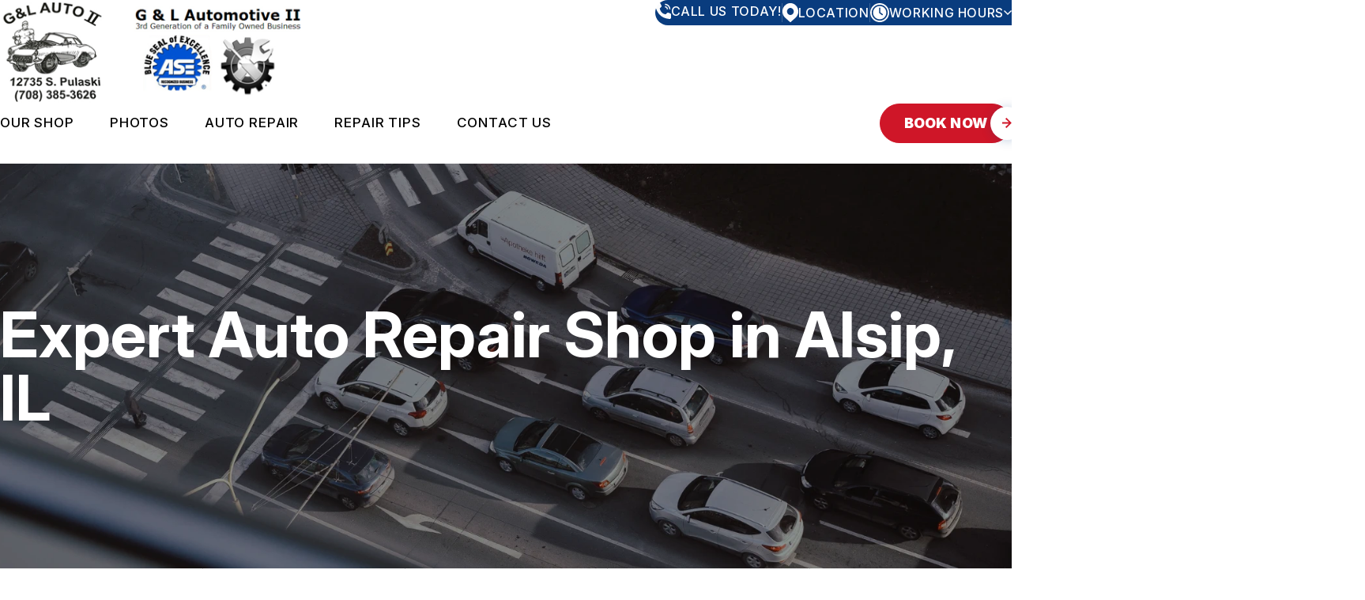

--- FILE ---
content_type: text/html; charset=UTF-8
request_url: https://www.gl2auto.com/Alsip-auto-repair-shop-location.html
body_size: 82352
content:
<!DOCTYPE html>
<html lang="en">
<head>

 		<meta charset="utf-8">
	<meta name="viewport" content="width=device-width, initial-scale=1.0">

	<title>G & L Automotive II Located in Alsip, IL </title>
 	<meta http-equiv="Content-type" content="text/html; charset=utf-8" />
 	<meta name="geo.position" content="41.6615270; -87.7190560"/>
 	<meta name="geo.placename" content="Alsip, IL"/>
 	<meta name="geo.region" content="US-IL" />
 	<meta name="ICBM" content="41.6615270,-87.7190560" />
 	<meta name="Description" content="Stay road-ready with expert auto repairs in Alsip, IL. Our certified mechanics are here to keep your vehicle in top shape. See us today!
"/>
 	<meta name="viewport" content="width=device-width, initial-scale=1.0">
 	<link rel="shortcut icon" type="image/x-icon" href="https://cdn.repairshopwebsites.com/defaults/images/favicon.ico" />
 	<meta charset="utf-8" />
 	<meta name="thumbnail" content="https://www.gl2auto.com/custom/autorepairshopteam.webp" />         <meta property="og:image" content="https://www.gl2auto.com/custom/autorepairshopteam.webp" />
 	<link rel="canonical" href="https://www.gl2auto.com/Alsip-auto-repair-shop-location.html" />
 	
 
 	        <link rel="preload" href="https://cdn.repairshopwebsites.com/defaults/css/rateit.css" as="style" onload="this.onload=null;this.rel='stylesheet'">
 <noscript><link rel="stylesheet"https://cdn.repairshopwebsites.com/defaults/css/rateit.css"></noscript>  
 
   	<!-- App Styles -->
   	<link rel="stylesheet" href="https://cdn.repairshopwebsites.com/templates/78/css/css.css" />
   	<link rel="preload" href="https://cdn.repairshopwebsites.com/defaults/css/default.css" as="style" onload="this.onload=null;this.rel='stylesheet'">
 <noscript><link rel="stylesheet"https://cdn.repairshopwebsites.com/defaults/css/default.css"></noscript>
 
         <link rel="preload" href="https://fonts.googleapis.com/css?family=Roboto:300,400,500,700|Google+Sans:400,500,700|Google+Sans+Text:400&amp;lang=en" as="style" onload="this.onload=null;this.rel='stylesheet'">
 <noscript><link rel="stylesheet" href="https://fonts.googleapis.com/css?family=Roboto:300,400,500,700|Google+Sans:400,500,700|Google+Sans+Text:400&amp;lang=en"></noscript>


	<link href="https://fonts.googleapis.com/css2?family=Inter:ital,opsz,wght@0,14..32,100..900;1,14..32,100..900&display=swap" rel="stylesheet">
 	<style type = "text/css">
.bar-contacts {
  background-color: #093C7E;
  color: #FFFF;
}
.bar-contacts:after {
  background-color: #093C7E;
}
.box-info .box__list strong {
    color: #000;
}
.bar-contacts .bar__has-dropdown .bar__dropdown-body {
  background-color: #093C7E;
  color: #FFFF;
}
.box-contact .box__icon {
  background-color: #FFFF;
}
.box-info {
  background-color: #FFFF;
}
.box-info .box__contacts a {
  color: #000;
}
@media (max-width: 1023px) {
  .box-info {
    border: 1px solid #093C7E;
  }
}
.box-info .box__head {
  background-color: #093C7E;
  color: #FFFF;
}
@media (min-width: 1023.02px) {
  .grid__col:not(:last-child) .box-info .box__body {
    border-right: 2px solid #093C7E;
  }
}
.box-info .box__contacts-email a {
  color: #093C7E;
}
.box-shape .box__actions .btn {
  color: #093C7E;
  border-color: #093C7E;
}
.section-cta .btn {
  background-color: #FFFF;
  color: #093C7E;
  border-color: #093C7E;
}
@media (hover: hover) {
  .btn:hover {
    background-color: #093C7E;
    color: #FFFF;
    border-color: #093C7E;
  }
  .section--savings .btn:hover {
    background-color: #CF1628;
    color: #FFFF;
    border-color: #CF1628;
  }
  .section-cta .btn:hover {
    background-color: #CF1628;
    color: #FFFF;
    border-color: #CF1628;
  }
}
.card-team .card__labels li {
  background-color: color-mix(in srgb, #093C7E 7%, transparent);
  color: #093C7E;
}
.card-team .card__price {
  color: #093C7E;
}
.card-team .card__actions .btn {
  border-color: #093C7E;
}
.card .card__content:before {
  background-color: #CF162850;
}
.card .card__content picture {
  color: #FFFF;
}
.footer {
  background-color: #042249;
  color: #FFFF;
}
@media (min-width: 1023.02px) {
  .grid-flex--contacts {
    border: 2px solid #093C7E;
  }
}
.header {
	background-color: #FFFF;
}
body {
	background-color: #FFFF;
	color: #656565;
}
.section--what .section__head h2 {
  color: #093C7E;;
}
.section--what .section__head h2 em {
  color: #CF1628;
}
.section--news .section__head h2 {
  color: #CF1628;
}
.section--news .section__head h2 em {
  color: #093C7E;;
}
.section--career .section__head .section__title {
  color: #CF1628;
}
.section--career .section__head .section__title em {
  color: #093C7E;;
}
.section-text-image {
	color: #656565;
}
@media (max-width: 1023px) {
  .header .header__menu {
    color: #FFFF;
    background-color: color-mix(in srgb, #093C7E 96%, transparent);
  }
}
.list-locations svg path {
  fill: #093C7E;
}
.list-locations {
  color: #656565;
}

.logo em {
  color: #093C7E;
}
.section-background {
  background-color: #093C7E;
}

@media (max-width: 767px) {
  .section-contact {
    border-top: 2px solid #CF1628;
    background-color: #042249;
  }
}
.section-cta {
  background-color: #093C7E;
}
.section-cta .section__background {
  background-color: #093C7E;
}
.section-cta .section__contact-icon picture {
  color: #CF1628;
}
.section-image-content .section__head h2 em {
  color: #093C7E;;
}
.section-image-content .section__head strong {
  color: var(--c-black);
}
.section-logos .section__title h4 {
  color: #093C7E;
}
.section--savings[style*=background-image] {
  color: #FFFF;
  background-color: #093C7E;
  outline: 3px solid #CF1628;
}
.section--savings[style*=background-image] .box-shape .box__label {
  background-color: var(--c-black);
  color: #FFFF;
}
.subnav ul li:before {
  background-color: #093C7E;
}
*:focus-visible {
  outline: 2px solid #CF1628;
}
.has-border:before, .has-border:after {
  background-color: #CF1628;
}
.accordion .accordion__head:after, .accordion .accordion__head:before {
  color: #CF1628;
}
.box-contact {
  background-color: #CF1628;
  color: #FFFF;
}
.box-contact .box__icon:after {
  background-color: #CF1628;
}
.box-info .box__contacts-phone a {
  color: #CF1628;
}
.box-info .box__icon picture {
  color: #CF1628;
}
.box-shape .box__label {
  background-color: #000;
  color: #FFFF;
}
.box-shape .box__title {
  background-color: #CF1628;
  color: #FFFF;
}
.box-shape .box__inner {
  background-color: #FFFF;
}
.btn {
  background-color: #CF1628;
  color: #FFFF;
  border: 1px solid #CF1628;
}
.btn--outline {
  background-color: #FFFF;
  color: #CF1628;
  border-color: #F4F6F8;
  border: 1px solid;
}
.btn--white {
  background-color: #FFFF;
  color: #CF1628;
}
.footer .footer__main .footer__contacts .footer__contact--email a {
  color: #CF1628;
}
.footer .footer__main .footer__nav-wrapper .footer__nav ul {
  color: #FFFF;
}
.footer .footer__main .footer__content {
  color: #FFFF;
}
.footer .footer__main .footer__contacts .footer__contact h6 {
  color: #FFFF;
}
.footer .footer__main .footer__contacts .footer__contact address {
  color: #FFFF;
}
.footer .footer__foot {
  color: #FFFF;
}
.footer .footer__actions ul picture {
  color: #CF1628;
}
.hero-innerpages .hero__inner h1 i {
  color: #CF1628;
}
.hero-innerpages .hero__inner h1 {
  color: #FFFF;
}
.hero h1 {
  color: #FFFF;
}
.hero {
  color: #CF1628;
}
.hero h1 em {
  color: #CF1628;
}
.link {
  color: #CF1628;
}
.list-locations a:hover {
  background-color: #FFFF;
  color: #CF1628;
}
.list-locations a:hover path {
  fill: #CF1628;
}
.logo {
  color: #CF1628;
}
.logo--small span {
  color: #CF1628;
}
.nav a:hover {
  color: #FFFF;
}
@media (min-width: 1023.02px) {
    .nav a:hover {
      color: #CF1628;
    }
}
.nav a {
  color: #FFFF;
}
.nav .sub {
   background-color: #093C7E;
}
@media (min-width: 1023.02px) {
    .nav > ul > li:hover > a, .nav a:hover {
        color: #CF1628;
	}
}
@media (min-width: 1023.02px) {
	.nav a {
       color: #000;
    }
    .nav .sub {
       background-color: #FFFF;
	}
}
.section-background .section__head h2 {
  color: #FFFF;
}
.section-background .section__head h2 em {
  color: #CF1628;
}
@media (max-width: 767px) {
  .section-contact {
    border-top: 2px solid #CF1628;
    background-color: #042249;
  }
}
@media (max-width: 1023px) {
  .section-contacts-info:before {
    background-color: #CF1628;
  }
}
.section-contacts-info .section__border {
  border: 2px solid #CF1628;
  border-bottom: none;
}
.section-contacts-info .section__border:after, .section-contacts-info .section__border:before {
  background-color: #CF1628;
}
.section-cta h2 em {
  color: #CF1628;
}
.section-cta h2 {
  color: #FFFF;
}
.section-faq .section__head i {
  color: #CF1628;
}
.section-image-content .section__head h2 {
  color: #CF1628;
}
.section-steps .section__head h3 i {
  color: #CF1628;
}
.section--savings .section__head h2 em {
  color: #CF1628;
}
.section--savings h2 {
  color: #093C7E;;
}
.section--savings .section__head .section__title {
  color: #093C7E;;
}
.subnav ul picture {
  color: #CF1628;
}
.box-shape .box__entry {
  color: #656565;
}
.section-steps .section__body ul {
  color: #656565;
}
.testimonial {
  background-color: #FFFF;
  color: #000;
}
.testimonial .testimonial__author {
  color: #000;
}
.article h3 {
  color: #000;
}
.article p {
  color: #656565;
}
svg path {
	fill: #CF1628;
}
.bar-contacts svg path {
	fill: #FFFF;
}
.subnav {
  color: #656565;
}
.mask-img {
    background-color: #CF1628;
}
#appointment h2 {
    color: #656565;
}
#type_of_appointment_tbl {
    color: #656565;
}
.small_notes {
    color: #656565;
}
#survey_table th:first-child {
    color: #656565;
}
#survey_table th {
    color: #656565;
}
#survey_table td {
    color: #656565;
}
#type_of_appointment_tbl {
    color: #656565;
}
</style>
        <script src="https://code.jquery.com/jquery-3.1.1.min.js" integrity="sha256-hVVnYaiADRTO2PzUGmuLJr8BLUSjGIZsDYGmIJLv2b8=" crossorigin="anonymous"></script>

   <script src="https://code.jquery.com/ui/1.13.3/jquery-ui.js" defer></script>	

  <script src="https://cdn.repairshopwebsites.com/templates/78/js/functions.js" defer></script>

  
  <script type="text/javascript" src="https://cdn.repairshopwebsites.com/defaults/js/jquery.rateit.min.js" defer></script>
  

  
  <script defer>
  window.onload = function () {
    const days = ["sun", "mon", "tue", "wed", "thur", "fri", "sat"];
    const todayId = days[new Date().getDay()];

    const activeElement = document.getElementById(todayId);
    if (activeElement) {
      activeElement.classList.add("active");

      const todayHours = document.querySelector(".bar__dropdown-body .active")?.innerHTML;
      if (todayHours) {
        const hoursTodayElement = document.querySelector(".hours__today");
        if (hoursTodayElement) {
          hoursTodayElement.innerHTML = todayHours;
        }
      }
    }
  };
</script>

  
   
<script type="application/ld+json"> { "@context" : "http://schema.org", "@type" : "AutoRepair", "name" : "G & L Automotive II", "description" : "G & L Automotive II | Expert Auto Repair Services in Alsip, IL. Call Today 708-385-3626 or drop by 12735 S Pulaski Rd", "url" : "https://www.gl2auto.com", "id" : "https://www.gl2auto.com/", "image" : "https://www.gl2auto.com/custom/logo.png", "priceRange" : "$", "address" : { "@type": "PostalAddress", "streetAddress": "12735 S Pulaski Rd", "addressLocality": "Alsip", "addressRegion": "IL", "postalCode": "60803", "addressCountry": "US"}, "geo" : { "@type": "GeoCoordinates", "latitude": "41.6615270", "longitude": "-87.7190560"}, "telephone" : "708-385-3626", "openingHours": [ "Mo 08:00-17:00", "Tu 08:00-17:00", "We 08:00-17:00", "Th 08:00-17:00", "Fr 08:00-17:00", "Sa 00:00-00:00", "Su 00:00-00:00"], "areaServed" : ["Alsip", "Crestwood", "Crestwood", "Palos Heights", "Oak Lawn", "Chicago Ridge", "Blue Island", "Midlothian", "Evergreen Park", "Tinley Park"], "sameAs" : ["http://www.yellowpages.com/alsip-il/mip/g-l-automotive-ii-2783368?lid=2783368","https://www.yelp.com/biz/g-and-l-automotive-ii-inc-alsip","https://www.google.com/maps/place/G+%26+L+Automotive+II/@41.660717,-87.7208387,17z/data=!3m1!4b1!4m5!3m4!1s0x880e3b605ed37029:0x2988d91c14353d7f!8m2!3d41.660717!4d-87.71865","https://www.facebook.com/G-L-Automotive-2-817859394911372/?rf=193622777364284"], "aggregateRating" : {"@type": "AggregateRating", "ratingValue": "5.0",  "reviewCount": "9"},"review": [{"@type": "Review", "url": "https://www.gl2auto.com/Crestwood-testimonials.html","author": {"@type": "Person","name": "Ronald Rockwell" },"description": "For the next year, I found this company as a friend of mine told me how they replaced the engine in his truck and he has had no trouble with that engine for over five years. I did start taking my 20 year old Subaru to them and they were able to fix any and all problems I just recently today I got my Mitsubishi back which had a problem in the crankshaft, and I am very happy with the work that was done. I will say this is a group of well trained and honest mechanics when I had my Mitsubishi towed there the tow company told me that if I would let their mechanics work on it, they would take 10% off and I told them I don't know you or your mechanics. I do know George and the mechanics at G&L and I have found them to always be honest and professional doing a good job that last thank you G&L.", "inLanguage": "en", "reviewRating": { "@type": "Rating","worstRating": 1,"bestRating": 5,"ratingValue": 5.0}},{"@type": "Review", "url": "https://www.gl2auto.com/Crestwood-testimonials.html","author": {"@type": "Person","name": "Jack" },"description": "I came in thinking I needed some major work on my front end suspension. I was sure I'd be hearing words like tie rods and ball joints. It turned out to be a a loose front tire.\r\nThe lug nuts were not snuggly tightened after a flat repair. The cost was zero!! I was ready and willing to pay for front end work.\r\nThese guys are amazing. They are very good, HONEST, mechanics.\r\nI HIGHLY recommend them!!\r\n", "inLanguage": "en", "reviewRating": { "@type": "Rating","worstRating": 1,"bestRating": 5,"ratingValue": 5.0}},{"@type": "Review", "url": "https://www.gl2auto.com/Crestwood-testimonials.html","author": {"@type": "Person","name": "Dennis" },"description": "These guys are awesome! They took care of my problem, and went above and beyond to accommodate me. Would gladly tell others to have their work done at G&L. Hats off to a great Automotive shop!  Thanks again!", "inLanguage": "en", "reviewRating": { "@type": "Rating","worstRating": 1,"bestRating": 5,"ratingValue": 5.0}},{"@type": "Review", "url": "https://www.gl2auto.com/Crestwood-testimonials.html","author": {"@type": "Person","name": "Matt R." },"description": "I been going to G & L Automotive since I got my first car in 2003.  They been good to me ever since.  They always get it done right the first time weather if its replacing the brakes, fixing a coolant leak, or doing a simple oil change.  I even bought a used car off them in 2005 and still have the car today.  They won a customer for life.", "inLanguage": "en", "reviewRating": { "@type": "Rating","worstRating": 1,"bestRating": 5,"ratingValue": 5.0}},{"@type": "Review", "url": "https://www.gl2auto.com/Crestwood-testimonials.html","author": {"@type": "Person","name": "Eric G." },"description": "I had a great first experience at G and L.  I contacted for appointment on Saturday and was able to bring the car in on Monday.  They diagnosed the problem with my exhaust system quickly and gave me a clear idea of the options.  They were able to get the necessary parts from a nearby supplier and had be on my way in a little over an hour.  The final price was exactly as estimated, and the personnel were a pleasure to deal with.", "inLanguage": "en", "reviewRating": { "@type": "Rating","worstRating": 1,"bestRating": 5,"ratingValue": 5.0}},{"@type": "Review", "url": "https://www.gl2auto.com/Crestwood-testimonials.html","author": {"@type": "Person","name": "Annie W." },"description": "Has worked on my entire families cars for years and I wouldn't go anywhere else. Honest, reliable service.\r\n\r\nI went to one of those quick lube chain places for an oil change thinking it was too small time to bother G&L. That won't happen again. I went to 2 different quick lube places and both times ended up having to come and get it redone and the bottom of my car cleaned of all the spilled oil. Apparently they used pliers to put the filter on and it sprayed my car . \r\n\r\nThanks to Bud my mechanic, he explained the importance of avoiding the chains (the cheaper oil used, the rush to make numbers, etc). And G&L ends up replacing engines on one of the chains. They call him when they run into a problem.\r\n\r\nMoral of the story Isn't about oil changes. It's about honesty and consistency and you will find that here.", "inLanguage": "en", "reviewRating": { "@type": "Rating","worstRating": 1,"bestRating": 5,"ratingValue": 5.0}},{"@type": "Review", "url": "https://www.gl2auto.com/Crestwood-testimonials.html","author": {"@type": "Person","name": "Jack Johnson" },"description": "THE BEST AUTO REPAIR SHOP IN ALSIP. EXPERIENCED MECHANICS VERY KNOWLEDGEABLE. FIXED MY CAR RIGHT THE FIRST TIME. REASONABLY PRICED. GREAT SERVICE. ONLY SHOP IN ALSIP I WILL VISIT.", "inLanguage": "en", "reviewRating": { "@type": "Rating","worstRating": 1,"bestRating": 5,"ratingValue": 5.0}},{"@type": "Review", "url": "https://www.gl2auto.com/Crestwood-testimonials.html","author": {"@type": "Person","name": "Mitchell Garrett" },"description": "Great work cheap prices they dont charge diag. Fees if you get it fixed very honest dependable got it done same", "inLanguage": "en", "reviewRating": { "@type": "Rating","worstRating": 1,"bestRating": 5,"ratingValue": 5.0}},{"@type": "Review", "url": "https://www.gl2auto.com/Crestwood-testimonials.html","author": {"@type": "Person","name": "Larry Lamb" },"description": " I am an out of towner and was looking for a good shop to fix my car, I asked around at my work and it was suggested that I visit George at G&L. So I brought my car into the shop and explained to George that my steering wheel was shaking when I hit the brakes. George said he would take a look at it, before he looked at it he thought it might be the rotors causing the problem. So I gave him my keys and went to lunch.   About an hour later George called up told me the front brakes and rotors need to be changed. The price I ended up paying was good and a relief because I just dropped a bunch of cash on my wive's car back home. George had my car back to me by the end of the day, the shaking stopped and I noticed that my car drove a little smoother.   I was really lucky to find these guys, George is very approachable and gives off a good vibe. I also feel better because I try to avoid national chains and spend locally if possible even though my shop back home is a chain.", "inLanguage": "en", "reviewRating": { "@type": "Rating","worstRating": 1,"bestRating": 5,"ratingValue": 5.0}}]} </script>
</head>

<body>

	<div class="wrapper" id="main">
		<a href="#main" class="sr-only">Skip to main content</a>
		
		<header class="header sticky">
			<div class="shell shell--lg">
				<div class="header__inner">
					<div class="header__bar">
						<div class="bar-contacts">
							<ul>
								<li>
									<a href = "tel:7083853626">
										<span class="bar__icon">
											
											<!DOCTYPE svg PUBLIC "-//W3C//DTD SVG 1.1//EN" "http://www.w3.org/Graphics/SVG/1.1/DTD/svg11.dtd" >
											<svg xmlns="http://www.w3.org/2000/svg" preserveAspectRatio="none" version="1.1" width="20px" height="20px" viewBox="0 0 832 832" style="shape-rendering:geometricPrecision; text-rendering:geometricPrecision; image-rendering:optimizeQuality; fill-rule:evenodd; clip-rule:evenodd" xmlns:xlink="http://www.w3.org/1999/xlink">
												<g><path style="opacity:0.984" fill="#000000" d="M 49.5,-0.5 C 114.5,-0.5 179.5,-0.5 244.5,-0.5C 244.953,0.458367 245.619,1.2917 246.5,2C 264.792,7.94384 278.625,19.4438 288,36.5C 300.373,68.0336 313.039,99.3669 326,130.5C 334.658,155.411 331.325,178.411 316,199.5C 289.986,225.681 264.152,252.014 238.5,278.5C 254.705,361.255 292.038,433.089 350.5,494C 407.765,548.983 475.765,580.649 554.5,589C 580.014,563.319 605.68,537.819 631.5,512.5C 651.416,497.934 673.416,494.101 697.5,501C 728.95,514.117 760.617,526.784 792.5,539C 810.767,548.094 823.1,562.26 829.5,581.5C 829.957,582.298 830.624,582.631 831.5,582.5C 831.5,649.167 831.5,715.833 831.5,782.5C 830.624,782.369 829.957,782.702 829.5,783.5C 821.602,806.231 806.269,821.398 783.5,829C 782.619,829.708 781.953,830.542 781.5,831.5C 762.5,831.5 743.5,831.5 724.5,831.5C 722.524,829.989 720.191,829.156 717.5,829C 396.429,795.332 176.929,627.832 59,326.5C 31.8321,253.572 12.8321,178.238 2,100.5C 1.3918,98.9336 0.558465,97.6002 -0.5,96.5C -0.5,80.5 -0.5,64.5 -0.5,48.5C 0.376442,48.6309 1.04311,48.2975 1.5,47.5C 5.73539,34.4802 13.0687,23.4802 23.5,14.5C 31.8686,8.73639 40.5352,3.73639 49.5,-0.5 Z"/></g>
												<g><path style="opacity:0.946" fill="#000000" d="M 510.5,30.5 C 610.977,32.4481 690.81,74.1148 750,155.5C 783.946,204.888 800.779,259.888 800.5,320.5C 778.5,320.5 756.5,320.5 734.5,320.5C 731.574,234.77 693.574,169.604 620.5,125C 586.508,106.69 549.841,97.1903 510.5,96.5C 510.5,74.5 510.5,52.5 510.5,30.5 Z"/></g>
												<g><path style="opacity:0.941" fill="#000000" d="M 510.5,158.5 C 565.811,159.505 610.144,182.171 643.5,226.5C 662.926,254.72 672.593,286.054 672.5,320.5C 650.5,320.5 628.5,320.5 606.5,320.5C 603.579,272.433 579.246,241.266 533.5,227C 525.88,225.677 518.213,224.844 510.5,224.5C 510.5,202.5 510.5,180.5 510.5,158.5 Z"/></g>
											  </svg>
										</span>
		
										<span class="bar__content">
											<span>Call Us Today! <span class="">708-385-3626</span></span>
											<span>Call Us Today!</span>
										</span>
									</a>
								</li>
		
								<li>
									<a href="Alsip-auto-repair-shop-location.html">
										<span class="bar__icon">
											
											<!DOCTYPE svg PUBLIC "-//W3C//DTD SVG 1.1//EN" "http://www.w3.org/Graphics/SVG/1.1/DTD/svg11.dtd">
											<svg xmlns="http://www.w3.org/2000/svg" preserveAspectRatio="none" version="1.1" width="20px" height="24px" viewBox="0 0 896 1024" style="shape-rendering:geometricPrecision; text-rendering:geometricPrecision; image-rendering:optimizeQuality; fill-rule:evenodd; clip-rule:evenodd" xmlns:xlink="http://www.w3.org/1999/xlink">
											<g><path style="opacity:0.989" fill="#000000" d="M 397.5,-0.5 C 430.833,-0.5 464.167,-0.5 497.5,-0.5C 499.148,0.92654 501.148,1.75987 503.5,2C 533.319,5.62128 562.319,12.1213 590.5,21.5C 591.053,23.5518 592.053,23.8852 593.5,22.5C 630.64,35.2555 665.64,52.5888 698.5,74.5C 698.5,75.5 698.5,76.5 698.5,77.5C 699.5,77.5 700.5,77.5 701.5,77.5C 716.706,87.3738 731.039,98.3738 744.5,110.5C 744.5,111.5 744.5,112.5 744.5,113.5C 745.5,113.5 746.5,113.5 747.5,113.5C 774.344,136.954 797.677,163.288 817.5,192.5C 817.285,194.179 817.952,195.179 819.5,195.5C 859.839,254.83 884.339,320.163 893,391.5C 893.099,393.653 893.933,395.319 895.5,396.5C 895.5,430.5 895.5,464.5 895.5,498.5C 880.054,611.548 830.054,706.715 745.5,784C 679.274,839.734 612.941,895.234 546.5,950.5C 543.811,951.189 542.144,952.856 541.5,955.5C 539.704,957.9 537.37,959.567 534.5,960.5C 531.478,961.522 529.478,963.522 528.5,966.5C 522.207,972.311 515.54,977.645 508.5,982.5C 505.478,983.522 503.478,985.522 502.5,988.5C 488.408,1000.28 474.408,1011.94 460.5,1023.5C 452.833,1023.5 445.167,1023.5 437.5,1023.5C 437.179,1021.95 436.179,1021.29 434.5,1021.5C 431.282,1020.3 428.282,1018.63 425.5,1016.5C 414.655,1006.92 403.655,997.588 392.5,988.5C 392.684,985.679 391.351,984.012 388.5,983.5C 387.893,983.624 387.56,983.957 387.5,984.5C 367.5,967.5 347.5,950.5 327.5,933.5C 327.033,930.703 325.367,929.369 322.5,929.5C 316.525,924.53 310.525,919.53 304.5,914.5C 304.463,911.298 302.797,909.632 299.5,909.5C 279.833,893.167 260.167,876.833 240.5,860.5C 240.684,857.679 239.351,856.012 236.5,855.5C 235.893,855.624 235.56,855.957 235.5,856.5C 215.5,839.5 195.5,822.5 175.5,805.5C 175.033,802.703 173.367,801.369 170.5,801.5C 101.559,746.614 52.2257,677.947 22.5,595.5C 24.3442,594.796 24.8442,593.463 24,591.5C 23.3292,590.748 22.4959,590.414 21.5,590.5C 11.8815,562.797 5.3815,534.13 2,504.5C 1.90054,502.347 1.0672,500.681 -0.5,499.5C -0.5,465.167 -0.5,430.833 -0.5,396.5C 0.793048,395.158 1.62638,393.491 2,391.5C 5.03278,365.943 10.1994,340.943 17.5,316.5C 19.4841,316.516 20.4841,315.516 20.5,313.5C 20.2528,312.287 19.5862,311.62 18.5,311.5C 62.4497,183.717 145.783,91.5507 268.5,35C 307.818,18.4575 348.818,7.45745 391.5,2C 393.852,1.75987 395.852,0.92654 397.5,-0.5 Z M 507.5,266.5 C 508.609,266.557 509.609,266.89 510.5,267.5C 536.329,276.593 559.329,290.593 579.5,309.5C 581.167,311.833 583.167,313.833 585.5,315.5C 597.448,328.699 607.781,343.033 616.5,358.5C 616.427,360.027 617.094,361.027 618.5,361.5C 624.054,373.41 628.554,385.743 632,398.5C 641.039,432.381 640.539,466.048 630.5,499.5C 630.634,501.292 630.301,502.958 629.5,504.5C 628.833,504.5 628.5,504.833 628.5,505.5C 628.634,507.292 628.301,508.958 627.5,510.5C 606.202,567.131 567.202,606.131 510.5,627.5C 509.609,628.11 508.609,628.443 507.5,628.5C 467.575,641.801 427.575,641.801 387.5,628.5C 386.391,628.443 385.391,628.11 384.5,627.5C 358.685,618.412 335.685,604.412 315.5,585.5C 313.833,583.167 311.833,581.167 309.5,579.5C 290.669,559.199 276.669,536.199 267.5,510.5C 266.699,508.958 266.366,507.292 266.5,505.5C 253.509,467.343 253.176,429.01 265.5,390.5C 266.285,388.626 266.952,386.626 267.5,384.5C 288.805,327.862 327.805,288.862 384.5,267.5C 385.391,266.89 386.391,266.557 387.5,266.5C 388.609,266.443 389.609,266.11 390.5,265.5C 391.391,264.89 392.391,264.557 393.5,264.5C 431.766,253.312 469.766,253.979 507.5,266.5 Z"/></g>
											<g><path style="opacity:0.212" fill="#121211" d="M 590.5,21.5 C 591.391,22.1098 592.391,22.4431 593.5,22.5C 592.053,23.8852 591.053,23.5518 590.5,21.5 Z"/></g>
											<g><path style="opacity:0.165" fill="#0f0f0e" d="M 698.5,74.5 C 699.5,75.5 700.5,76.5 701.5,77.5C 700.5,77.5 699.5,77.5 698.5,77.5C 698.5,76.5 698.5,75.5 698.5,74.5 Z"/></g>
											<g><path style="opacity:0.155" fill="#0f0f0f" d="M 744.5,110.5 C 745.833,111.167 746.833,112.167 747.5,113.5C 746.5,113.5 745.5,113.5 744.5,113.5C 744.5,112.5 744.5,111.5 744.5,110.5 Z"/></g>
											<g><path style="opacity:0.063" fill="#161614" d="M 817.5,192.5 C 818.401,193.29 819.068,194.29 819.5,195.5C 817.952,195.179 817.285,194.179 817.5,192.5 Z"/></g>
											<g><path style="opacity:0.233" fill="#0e0e0d" d="M 393.5,264.5 C 392.391,264.557 391.391,264.89 390.5,265.5C 391.053,263.448 392.053,263.115 393.5,264.5 Z"/></g>
											<g><path style="opacity:0.008" fill="#0f0f0e" d="M 387.5,266.5 C 386.391,266.557 385.391,266.89 384.5,267.5C 385.053,265.448 386.053,265.115 387.5,266.5 Z"/></g>
											<g><path style="opacity:0.008" fill="#0f0f0e" d="M 507.5,266.5 C 508.947,265.115 509.947,265.448 510.5,267.5C 509.609,266.89 508.609,266.557 507.5,266.5 Z"/></g>
											<g><path style="opacity:0.469" fill="#10100f" d="M 18.5,311.5 C 19.5862,311.62 20.2528,312.287 20.5,313.5C 20.4841,315.516 19.4841,316.516 17.5,316.5C 18.3007,314.958 18.634,313.292 18.5,311.5 Z"/></g>
											<g><path style="opacity:0.231" fill="#141412" d="M 579.5,309.5 C 582.5,310.5 584.5,312.5 585.5,315.5C 583.167,313.833 581.167,311.833 579.5,309.5 Z"/></g>
											<g><path style="opacity:0.255" fill="#0e0e0d" d="M 616.5,358.5 C 618.048,358.821 618.715,359.821 618.5,361.5C 617.094,361.027 616.427,360.027 616.5,358.5 Z"/></g>
											<g><path style="opacity:0.452" fill="#0d0d0d" d="M 267.5,384.5 C 266.952,386.626 266.285,388.626 265.5,390.5C 263.734,387.533 264.401,385.533 267.5,384.5 Z"/></g>
											<g><path style="opacity:0.171" fill="#0c0c0b" d="M 630.5,499.5 C 631.497,499.47 632.164,499.97 632.5,501C 632.293,502.95 631.293,504.116 629.5,504.5C 630.301,502.958 630.634,501.292 630.5,499.5 Z"/></g>
											<g><path style="opacity:0.165" fill="#0f0f0d" d="M 266.5,505.5 C 266.366,507.292 266.699,508.958 267.5,510.5C 265.707,510.116 264.707,508.95 264.5,507C 264.836,505.97 265.503,505.47 266.5,505.5 Z"/></g>
											<g><path style="opacity:0.169" fill="#0e0e0d" d="M 628.5,505.5 C 630.344,506.204 630.844,507.537 630,509.5C 629.329,510.252 628.496,510.586 627.5,510.5C 628.301,508.958 628.634,507.292 628.5,505.5 Z"/></g>
											<g><path style="opacity:0.063" fill="#121211" d="M 309.5,579.5 C 311.833,581.167 313.833,583.167 315.5,585.5C 312.5,584.5 310.5,582.5 309.5,579.5 Z"/></g>
											<g><path style="opacity:0.392" fill="#0e0e0d" d="M 21.5,590.5 C 22.4959,590.414 23.3292,590.748 24,591.5C 24.8442,593.463 24.3442,594.796 22.5,595.5C 22.634,593.708 22.3007,592.042 21.5,590.5 Z"/></g>
											<g><path style="opacity:0.188" fill="#10100e" d="M 384.5,627.5 C 385.391,628.11 386.391,628.443 387.5,628.5C 386.053,629.885 385.053,629.552 384.5,627.5 Z"/></g>
											<g><path style="opacity:0.222" fill="#0f0f0e" d="M 510.5,627.5 C 509.947,629.552 508.947,629.885 507.5,628.5C 508.609,628.443 509.609,628.11 510.5,627.5 Z"/></g>
											<g><path style="opacity:0.187" fill="#0a0a09" d="M 170.5,801.5 C 173.367,801.369 175.033,802.703 175.5,805.5C 173.809,804.136 172.142,802.803 170.5,801.5 Z"/></g>
											<g><path style="opacity:0.322" fill="#0d0d0c" d="M 235.5,856.5 C 235.56,855.957 235.893,855.624 236.5,855.5C 239.351,856.012 240.684,857.679 240.5,860.5C 238.833,859.167 237.167,857.833 235.5,856.5 Z"/></g>
											<g><path style="opacity:0.173" fill="#0f0f0e" d="M 299.5,909.5 C 302.797,909.632 304.463,911.298 304.5,914.5C 302.5,913.167 300.833,911.5 299.5,909.5 Z"/></g>
											<g><path style="opacity:0.233" fill="#0a0a09" d="M 322.5,929.5 C 325.367,929.369 327.033,930.703 327.5,933.5C 325.809,932.136 324.142,930.803 322.5,929.5 Z"/></g>
											<g><path style="opacity:0.15" fill="#0d0d0c" d="M 546.5,950.5 C 545.215,952.452 543.549,954.118 541.5,955.5C 542.144,952.856 543.811,951.189 546.5,950.5 Z"/></g>
											<g><path style="opacity:0.192" fill="#0a0a09" d="M 534.5,960.5 C 532.882,962.785 530.882,964.785 528.5,966.5C 529.478,963.522 531.478,961.522 534.5,960.5 Z"/></g>
											<g><path style="opacity:0.071" fill="#0b0b0a" d="M 508.5,982.5 C 506.882,984.785 504.882,986.785 502.5,988.5C 503.478,985.522 505.478,983.522 508.5,982.5 Z"/></g>
											<g><path style="opacity:0.322" fill="#0d0d0c" d="M 387.5,984.5 C 387.56,983.957 387.893,983.624 388.5,983.5C 391.351,984.012 392.684,985.679 392.5,988.5C 390.833,987.167 389.167,985.833 387.5,984.5 Z"/></g>
											<g><path style="opacity:0.204" fill="#101010" d="M 434.5,1021.5 C 436.179,1021.29 437.179,1021.95 437.5,1023.5C 436.5,1023.5 435.5,1023.5 434.5,1023.5C 434.5,1022.83 434.5,1022.17 434.5,1021.5 Z"/></g>
											</svg>
										</span><!-- /.bar__icon -->
		
										<span class="bar__content">
											<span>12735 S Pulaski Rd Alsip, IL 60803</span>
											<span>Location</span>
										</span>
		
									</a>
								</li>
		
								<li class="bar__has-dropdown">
									<div class="bar__overlay js-bar-toggle-show"></div><!-- /.bar__overlay -->
		
									<a href="#" class="bar__dropdown-head js-bar-toggle-show">
										<span class="bar__icon">
											<svg width="960" height="960" preserveAspectRatio="none" viewBox="0 0 960 960"  version="1.1" xmlns="http://www.w3.org/2000/svg" desc="Created with imagetracer.js version 1.2.6" ><path fill="rgb(0,0,0)" stroke="rgb(0,0,0)" stroke-width="1" opacity="0.792156862745098" d="M 446.5 0 L 476 0.5 L 449.5 2 L 448.5 3 L 433.5 3 L 432.5 4 L 416.5 5 L 410.5 7 L 402.5 7 L 397.5 9 L 381.5 11 L 377.5 13 L 372.5 13 L 368.5 15 L 349.5 19 L 346.5 21 L 335.5 23 L 292.5 39 Q 197.7 80.2 132 150.5 Q 101.5 182.5 77 220.5 L 57 254.5 L 39 292.5 L 23 335.5 L 23 339.5 L 19 348.5 L 19 352.5 L 13 372.5 L 13 377.5 L 11 381.5 L 9 397.5 L 7 402.5 L 7 410.5 L 5 415.5 L 5 425.5 L 3 432.5 L 3 447.5 L 2 448.5 L 2 461.5 L 0.5 470 L 0 446.5 L 2 440.5 L 2 428.5 L 4 420.5 L 4 412.5 L 6 406.5 L 6 399.5 L 8 394.5 L 8 388.5 L 14 362.5 L 16 358.5 L 16 354.5 L 26 322.5 L 28 319.5 L 28 316.5 L 44 277.5 L 56 253.5 L 82 210.5 Q 110.5 168.5 146.5 134 Q 176 105.5 210.5 82 L 242.5 62 L 277.5 44 L 303.5 34 L 305.5 32 L 308.5 32 L 316.5 28 L 319.5 28 L 322.5 26 L 354.5 16 L 388.5 8 L 394.5 8 L 399.5 6 L 406.5 6 L 412.5 4 L 420.5 4 L 427.5 2 L 440.5 2 L 446.5 0 Z " /><path fill="rgb(0,0,0)" stroke="rgb(0,0,0)" stroke-width="1" opacity="0.792156862745098" d="M 486.5 0 L 513.5 0 L 519.5 2 L 531.5 2 L 539.5 4 L 547.5 4 L 553.5 6 L 560.5 6 L 565.5 8 L 581.5 10 L 585.5 12 L 598.5 14 L 601.5 16 L 605.5 16 L 608.5 18 L 619.5 20 L 673.5 40 L 720.5 64 L 764.5 93 Q 803.1 121.4 835 156.5 Q 896.9 223.1 932 316.5 L 932 319.5 L 940 340.5 L 942 351.5 L 944 354.5 L 944 358.5 L 948 370.5 L 948 375.5 L 950 379.5 L 952 394.5 L 954 399.5 L 954 406.5 L 956 412.5 L 956 420.5 L 958 428.5 L 958 440.5 L 960 446.5 L 960 473.5 L 959 473.5 L 958 450.5 L 957 449.5 L 957 433.5 L 955 425.5 L 955 416.5 L 953 410.5 L 953 402.5 L 951 397.5 L 951 391.5 L 949 387.5 L 947 372.5 L 945 369.5 L 943 356.5 L 941 353.5 L 939 342.5 L 937 339.5 L 929 312.5 L 913 274.5 Q 870.2 186.8 801.5 125 Q 768.4 95.1 729.5 71 L 685.5 47 L 647.5 31 L 638.5 29 L 624.5 23 L 620.5 23 L 617.5 21 L 606.5 19 L 603.5 17 L 599.5 17 L 595.5 15 L 591.5 15 L 587.5 13 L 573.5 11 L 568.5 9 L 562.5 9 L 557.5 7 L 549.5 7 L 543.5 5 L 534.5 5 L 526.5 3 L 511.5 3 L 510.5 2 L 486.5 1 L 486.5 0 Z " /><path fill="rgb(0,0,0)" stroke="rgb(0,0,0)" stroke-width="1" opacity="0.792156862745098" d="M 451.5 77 L 508.5 77 L 518.5 79 L 529.5 79 L 535.5 81 L 543.5 81 L 548.5 83 L 554.5 83 L 568.5 87 L 573.5 87 L 619.5 101 Q 711.4 136.6 773 202.5 Q 802.1 233.4 825 270.5 L 845 307.5 L 859 340.5 L 859 343.5 L 867 364.5 L 869 375.5 L 871 378.5 L 871 383.5 L 873 386.5 L 875 401.5 L 877 405.5 L 877 412.5 L 879 416.5 L 879 425.5 L 881 431.5 L 881 442.5 L 883 451.5 L 883 507.5 L 881 516.5 L 881 528.5 Q 878 533.5 879 542.5 L 877 547.5 L 875 564.5 L 871 576.5 L 871 581.5 L 869 584.5 L 869 588.5 L 867 591.5 L 867 595.5 L 865 598.5 L 859 619.5 L 855 626.5 L 855 629.5 L 845 652.5 L 825 689.5 L 809 713.5 L 793 734.5 L 767 762.5 L 767 764 L 765 764 Q 766.1 766.7 763.5 766 Q 730.8 799.8 689.5 825 L 652.5 845 L 629.5 855 L 626.5 855 L 624.5 857 L 621.5 857 L 619.5 859 L 616.5 859 L 595.5 867 L 584.5 869 L 581.5 871 L 576.5 871 L 564.5 875 L 558.5 875 L 542.5 879 Q 533.5 878 528.5 881 L 516.5 881 L 507.5 883 L 451.5 883 L 442.5 881 L 431.5 881 L 425.5 879 L 416.5 879 L 412.5 877 L 405.5 877 L 401.5 875 L 395.5 875 Q 392.8 872.2 386.5 873 L 383.5 871 L 378.5 871 L 375.5 869 L 371.5 869 L 368.5 867 L 364.5 867 L 361.5 865 L 340.5 859 L 307.5 845 Q 237.4 811.1 187 757.5 Q 132.1 700.4 101 619.5 L 101 616.5 L 93 595.5 L 91 584.5 L 89 581.5 L 87 568.5 L 85 564.5 L 85 558.5 L 83 554.5 L 83 548.5 L 81 543.5 L 81 535.5 L 79 529.5 L 79 518.5 L 77 508.5 L 77 451.5 L 79 442.5 L 79 430.5 Q 82 425.5 81 416.5 L 83 411.5 L 83 405.5 L 87 391.5 L 87 386.5 L 89 383.5 L 89 378.5 L 91 375.5 L 91 371.5 L 93 368.5 L 93 364.5 L 95 361.5 L 101 340.5 L 115 307.5 L 129 280.5 L 155 240.5 Q 176.2 212.2 201.5 188 Q 229.3 161.3 262.5 140 L 291.5 123 L 320.5 109 L 340.5 101 L 343.5 101 L 364.5 93 L 375.5 91 L 378.5 89 L 383.5 89 L 386.5 87 L 391.5 87 L 395.5 85 L 411.5 83 L 416.5 81 L 424.5 81 L 430.5 79 L 441.5 79 L 451.5 77 Z M 461 78 L 460 79 L 437 80 L 429 82 L 421 82 L 390 88 L 386 90 L 367 94 L 364 96 L 360 96 L 327 108 L 325 110 L 318 112 L 293 124 L 261 143 Q 231 162 207 185 Q 151 236 116 309 L 100 348 L 88 390 L 82 421 L 82 429 L 80 437 L 80 449 L 79 450 L 79 460 L 78 461 L 78 500 L 79 501 L 79 511 L 80 512 L 80 524 L 82 532 L 82 540 L 92 587 L 102 618 Q 132 698 186 755 Q 237 809 309 844 L 348 860 L 390 872 L 404 874 L 409 876 L 416 876 L 421 878 L 429 878 L 436 880 L 462 881 L 463 882 L 498 882 L 499 881 L 524 880 L 531 878 L 540 878 L 545 876 L 562 874 L 566 872 L 571 872 L 583 868 L 587 868 L 590 866 L 601 864 L 615 858 L 618 858 L 656 842 L 689 824 Q 728 800 761 768 Q 810 720 842 656 L 858 618 L 864 597 L 866 594 L 866 590 L 868 587 L 870 575 L 872 571 L 872 566 L 874 562 L 876 545 L 878 540 L 878 531 L 880 524 L 881 499 L 882 498 L 882 462 L 881 461 L 881 449 L 880 448 L 880 436 L 878 429 L 878 421 L 876 416 L 876 409 L 874 404 L 872 390 L 860 348 L 844 309 L 824 272 Q 802 236 774 206 Q 743 173 706 147 L 668 124 L 643 112 L 636 110 L 634 108 L 631 108 L 624 104 L 621 104 L 607 98 L 597 96 L 594 94 L 552 84 L 525 81 L 524 80 L 501 79 L 500 78 L 461 78 Z " /><path fill="rgb(0,0,0)" stroke="rgb(0,0,0)" stroke-width="1" opacity="0.792156862745098" d="M 456.5 144 L 502.5 144 L 513.5 146 L 522.5 146 L 564.5 154 L 567.5 156 L 571.5 156 L 593.5 164 L 596.5 164 L 598.5 166 L 601.5 166 L 620.5 174 L 660.5 196 L 683.5 212 L 710 234 Q 708.9 236.7 711.5 236 L 724 248.5 L 724 250 Q 726.7 248.9 726 251.5 Q 747.5 273 764 299.5 L 784 335.5 L 798 369.5 L 798 372.5 L 802 381.5 L 802 385.5 L 804 388.5 L 804 392.5 L 806 395.5 L 806 400.5 L 810 412.5 L 810 418.5 L 814 437.5 L 814 446.5 L 816 457.5 L 816 503.5 L 814 512.5 L 814 522.5 L 812 529.5 L 812 536.5 L 810 541.5 L 810 546.5 L 808 551.5 L 806 564.5 L 798 590.5 L 786 620.5 L 772 647.5 L 754 675.5 Q 733.3 704.3 707.5 728 Q 684.5 749 657.5 766 L 620.5 786 L 601.5 794 L 598.5 794 L 596.5 796 L 593.5 796 L 590.5 798 L 564.5 806 L 523.5 814 L 513.5 814 L 503.5 816 L 457.5 816 L 446.5 814 L 436.5 814 L 430.5 812 L 423.5 812 L 418.5 810 L 403.5 808 L 369.5 798 L 339.5 786 L 312.5 772 L 284.5 754 Q 255.7 733.3 232 707.5 Q 211 684.5 194 657.5 L 174 620.5 L 166 601.5 L 166 598.5 L 164 596.5 L 152 556.5 L 152 551.5 L 150 547.5 L 150 541.5 L 148 536.5 Q 148.9 528.1 146 523.5 L 146 513.5 L 144 503.5 L 144 456.5 L 145 455.5 L 146 436.5 Q 148.9 431.9 148 423.5 L 150 418.5 L 150 412.5 L 152 408.5 L 154 395.5 L 162 369.5 L 164 366.5 L 164 363.5 L 174 339.5 L 188 312.5 L 206 284.5 Q 226.7 255.7 252.5 232 L 255.5 230 Q 277.9 208.4 305.5 192 L 348.5 170 L 351.5 170 L 353.5 168 L 381.5 158 L 395.5 154 L 399.5 154 L 403.5 152 L 408.5 152 L 412.5 150 L 418.5 150 L 423.5 148 Q 431.9 148.9 436.5 146 L 446.5 146 L 456.5 144 Z M 466 145 L 465 146 L 455 146 L 454 147 L 441 147 L 435 149 L 427 149 Q 423 152 416 151 L 412 153 L 406 153 L 403 155 L 398 155 L 388 159 L 384 159 L 381 161 L 371 163 L 363 167 L 360 167 L 358 169 L 337 177 L 307 193 Q 279 210 256 231 Q 228 255 207 286 L 193 307 L 175 341 L 163 371 L 161 381 L 157 391 L 157 395 L 155 398 L 155 403 L 153 407 L 151 422 L 149 427 Q 150 436 147 441 L 146 465 L 145 466 L 145 496 L 146 497 L 147 520 Q 150 525 149 534 L 151 539 L 151 545 L 153 549 L 155 563 L 157 566 L 157 570 L 161 580 L 163 590 L 177 624 L 189 647 Q 208 679 232 706 Q 275 753 337 783 L 366 795 L 407 807 L 412 807 L 416 809 Q 423 808 427 811 L 435 811 L 442 813 L 454 813 L 455 814 L 466 814 L 467 815 L 494 815 L 495 814 L 519 813 L 526 811 L 534 811 Q 537 808 545 809 L 549 807 L 554 807 L 558 805 L 563 805 L 580 799 L 584 799 L 620 785 L 647 771 Q 678 753 705 729 Q 753 685 783 624 L 797 590 L 799 580 L 803 570 L 803 566 L 805 563 L 805 558 L 807 555 L 807 549 L 809 545 Q 808 537 811 534 L 811 526 L 813 520 L 813 507 L 814 506 L 814 496 L 815 495 L 815 467 L 814 466 L 814 456 L 813 455 L 813 442 L 811 436 L 811 427 L 809 423 L 809 416 L 805 403 L 805 398 L 803 395 L 803 391 L 801 388 L 801 384 L 795 369 L 795 366 Q 770 299 726 253 Q 701 226 672 205 L 636 183 L 608 171 L 606 169 L 592 165 L 584 161 L 580 161 L 570 157 L 566 157 L 563 155 L 558 155 L 554 153 L 539 151 L 534 149 L 525 149 L 519 147 L 506 147 L 505 146 L 495 146 L 494 145 L 466 145 Z " /><path fill="rgb(0,0,0)" stroke="rgb(0,0,0)" stroke-width="1" opacity="0.792156862745098" d="M 472.5 223 L 487.5 223 Q 500 227 507 236.5 L 513 248.5 L 513 463.5 L 516.5 467 L 627.5 549 L 635 556.5 L 641 568.5 L 641 583.5 Q 637 596 627.5 603 L 614.5 609 L 601.5 609 L 588.5 603 L 460.5 507 L 453 499.5 L 447 486.5 L 447 248.5 Q 451 236 460.5 229 L 472.5 223 Z M 476 224 L 462 230 L 452 241 L 448 252 L 448 484 L 450 492 L 454 499 L 462 506 L 590 602 L 597 606 L 605 608 L 612 608 L 620 606 L 627 602 L 636 592 L 640 581 Q 641 565 634 558 L 627 550 L 516 468 L 512 465 L 512 253 L 510 245 L 506 238 Q 501 230 492 226 L 485 224 L 476 224 Z " /><path fill="rgb(0,0,0)" stroke="rgb(0,0,0)" stroke-width="1" opacity="0.792156862745098" d="M 959.5 485 L 960 513.5 L 958 519.5 L 958 531.5 L 956 538.5 L 956 547.5 L 954 553.5 L 952 571.5 L 950 575.5 L 950 580.5 L 944 601.5 L 944 605.5 L 934 637.5 L 932 640.5 L 932 643.5 L 928 651.5 L 928 654.5 L 926 656.5 L 914 686.5 Q 875.4 765.9 815.5 824 L 810.5 828 L 791.5 846 L 743.5 882 L 706.5 904 L 673.5 920 L 651.5 928 L 649.5 930 L 646.5 930 L 632.5 936 L 622.5 938 L 619.5 940 L 598.5 946 L 593.5 946 L 589.5 948 L 575.5 950 L 571.5 952 L 565.5 952 L 560.5 954 L 553.5 954 L 547.5 956 L 539.5 956 L 531.5 958 L 519.5 958 L 513.5 960 L 477.5 960 L 477.5 959 L 526.5 957 L 533.5 955 L 544.5 955 L 549.5 953 L 557.5 953 Q 561.1 950.1 568.5 951 L 572.5 949 L 578.5 949 L 582.5 947 L 596.5 945 L 599.5 943 L 603.5 943 L 606.5 941 L 610.5 941 L 620.5 937 L 624.5 937 L 667.5 921 Q 761.6 880.1 827 810.5 Q 885.2 750.2 921 667.5 L 937 624.5 L 945 595.5 L 945 591.5 L 947 587.5 L 947 582.5 L 949 578.5 L 949 572.5 L 951 568.5 Q 950.1 561.1 953 557.5 L 953 549.5 L 955 543.5 L 955 534.5 L 957 526.5 L 957 510.5 L 958 509.5 L 959.5 485 Z " /><path fill="rgb(0,0,0)" stroke="rgb(0,0,0)" stroke-width="1" opacity="0.792156862745098" d="M 0.5 489 L 2 497.5 L 2 510.5 L 3 511.5 L 3 526.5 L 4 527.5 L 5 543.5 L 7 549.5 L 7 557.5 L 9 562.5 L 11 578.5 L 13 582.5 L 13 587.5 L 15 591.5 L 15 595.5 L 23 624.5 L 41 672.5 L 57 705.5 L 85 751.5 Q 113.3 792.3 148.5 826 Q 176.2 852.8 208.5 875 L 247.5 899 L 287.5 919 L 290.5 919 L 292.5 921 L 335.5 937 L 339.5 937 L 342.5 939 L 356.5 943 L 360.5 943 L 364.5 945 L 368.5 945 L 372.5 947 L 377.5 947 L 381.5 949 L 397.5 951 L 402.5 953 L 410.5 953 L 416.5 955 L 426.5 955 L 433.5 957 L 449.5 957 L 450.5 958 L 463.5 958 L 472 959.5 L 447.5 960 L 440.5 958 L 428.5 958 L 420.5 956 L 412.5 956 L 406.5 954 L 399.5 954 L 394.5 952 L 388.5 952 L 383.5 950 L 370.5 948 L 366.5 946 L 362.5 946 L 358.5 944 L 354.5 944 L 328.5 936 L 325.5 934 L 322.5 934 L 319.5 932 L 316.5 932 L 308.5 928 L 305.5 928 L 303.5 926 L 273.5 914 Q 194.1 875.4 136 815.5 L 134 812.5 L 114 791.5 L 80 746.5 L 56 706.5 L 34 659.5 L 20 619.5 L 8 571.5 L 8 565.5 L 6 560.5 L 6 553.5 L 4 547.5 L 4 539.5 L 2 531.5 L 2 520.5 L 0 513.5 L 0.5 489 Z " /><path fill="rgb(0,0,0)" stroke="rgb(0,0,0)" stroke-width="1" opacity="1" d="M 476.5 0 L 510.5 2 L 511.5 3 L 526.5 3 L 527.5 4 L 543.5 5 L 549.5 7 L 557.5 7 L 562.5 9 L 578.5 11 L 599.5 17 L 603.5 17 L 620.5 23 L 624.5 23 L 667.5 39 L 712.5 61 L 759.5 91 Q 801 121 835 158.5 Q 894.5 223 929 312.5 L 929 315.5 L 939 342.5 L 941 353.5 L 943 356.5 L 945 369.5 L 947 372.5 Q 946.2 378.8 949 381.5 L 949 387.5 L 951 391.5 L 951 397.5 L 953 402.5 L 953 410.5 L 955 416.5 L 955 425.5 L 957 433.5 L 957 449.5 L 958 450.5 L 960 484.5 L 959 485.5 L 959 497.5 L 958 498.5 L 958 509.5 L 957 510.5 L 957 526.5 L 955 534.5 L 955 543.5 L 953 549.5 L 953 557.5 Q 950.1 561.1 951 568.5 L 949 572.5 L 949 578.5 L 947 582.5 L 947 587.5 L 945 591.5 L 945 595.5 L 937 624.5 L 921 667.5 Q 903.1 709.6 879 745.5 Q 848.5 791 809.5 828 Q 771.9 863.4 726.5 891 L 681.5 915 L 647.5 929 L 644.5 929 L 624.5 937 L 620.5 937 L 617.5 939 L 606.5 941 L 603.5 943 L 599.5 943 L 596.5 945 L 591.5 945 L 587.5 947 L 582.5 947 L 578.5 949 L 572.5 949 L 568.5 951 Q 561.1 950.1 557.5 953 Q 548.9 951.9 544.5 955 L 533.5 955 L 526.5 957 L 511.5 957 L 510.5 958 L 472.5 960 L 463.5 958 L 433.5 957 L 426.5 955 L 416.5 955 L 410.5 953 L 402.5 953 L 397.5 951 L 381.5 949 L 377.5 947 L 372.5 947 L 368.5 945 L 356.5 943 L 339.5 937 L 335.5 937 L 315.5 929 L 312.5 929 L 310.5 927 L 307.5 927 L 292.5 921 L 290.5 919 L 287.5 919 L 247.5 899 L 208.5 875 Q 167.8 846.8 134 811.5 Q 68 744 31 647.5 L 31 644.5 L 27 636.5 L 17 603.5 L 17 599.5 L 15 595.5 L 15 591.5 L 13 587.5 L 13 582.5 L 9 568.5 L 9 562.5 L 7 557.5 L 7 549.5 L 5 543.5 L 5 534.5 L 3 526.5 L 2 497.5 L 0 488.5 L 0 470.5 L 2 461.5 L 3 432.5 L 5 425.5 L 5 415.5 L 7 410.5 L 7 402.5 L 9 397.5 L 9 391.5 L 13 377.5 L 13 372.5 L 15 368.5 L 15 363.5 L 17 360.5 L 19 348.5 L 23 339.5 L 23 335.5 L 25 332.5 L 27 323.5 L 45 278.5 L 69 233.5 L 95 194.5 Q 119.8 161.3 149.5 133 Q 180.8 103.3 217.5 79 L 258.5 55 L 292.5 39 L 335.5 23 L 346.5 21 L 349.5 19 L 368.5 15 L 372.5 13 L 377.5 13 L 381.5 11 L 397.5 9 L 402.5 7 L 410.5 7 L 416.5 5 L 432.5 4 L 433.5 3 L 448.5 3 L 449.5 2 L 475.5 1 L 476.5 0 Z M 452 77 L 442 79 L 431 79 L 425 81 L 417 81 L 412 83 L 396 85 L 392 87 L 387 87 L 384 89 L 379 89 L 376 91 L 365 93 L 344 101 L 341 101 L 321 109 L 292 123 L 263 140 Q 229 161 202 188 Q 176 212 155 241 L 129 281 L 115 308 L 101 341 L 95 362 L 93 365 L 93 369 L 91 372 L 91 376 L 89 379 L 89 384 L 87 387 L 87 392 L 83 406 L 83 412 L 81 417 Q 82 426 79 431 L 79 443 L 77 452 L 77 509 L 79 519 L 79 530 L 81 536 L 81 544 L 83 549 L 83 555 L 85 559 L 85 565 L 87 569 L 89 582 L 91 585 L 93 596 L 101 617 L 101 620 Q 132 700 187 758 Q 237 811 308 845 L 341 859 L 362 865 L 365 867 L 369 867 L 372 869 L 376 869 L 379 871 L 384 871 L 387 873 Q 393 872 396 875 L 402 875 L 406 877 L 413 877 L 417 879 L 426 879 L 432 881 L 443 881 L 452 883 L 508 883 L 517 881 L 529 881 Q 534 878 543 879 L 559 875 L 565 875 L 577 871 L 582 871 L 585 869 L 596 867 L 617 859 L 620 859 L 622 857 L 625 857 L 627 855 L 630 855 L 653 845 L 690 825 Q 731 800 764 766 Q 766 767 765 764 L 767 764 L 767 763 L 793 735 L 809 714 L 825 690 L 845 653 L 855 630 L 855 627 L 859 620 L 865 599 L 867 596 L 867 592 L 869 589 L 869 585 L 871 582 L 871 577 L 875 565 L 877 548 L 879 543 Q 878 534 881 529 L 881 517 L 883 508 L 883 452 L 881 443 L 881 432 L 879 426 L 879 417 L 877 413 L 877 406 L 875 402 L 873 387 L 871 384 L 871 379 L 869 376 L 867 365 L 859 344 L 859 341 L 845 308 L 825 271 Q 802 233 773 203 Q 711 137 620 101 L 574 87 L 569 87 L 555 83 L 549 83 L 544 81 L 536 81 L 530 79 L 519 79 L 509 77 L 452 77 Z " /><path fill="rgb(0,0,0)" stroke="rgb(0,0,0)" stroke-width="1" opacity="1" d="M 465.5 145 L 493.5 145 L 494.5 146 L 504.5 146 L 505.5 147 L 518.5 147 L 524.5 149 L 533.5 149 L 538.5 151 L 553.5 153 L 557.5 155 L 562.5 155 L 565.5 157 L 569.5 157 L 579.5 161 L 583.5 161 L 591.5 165 L 605.5 169 L 607.5 171 L 635.5 183 L 671.5 205 Q 701.3 226.2 726 252.5 Q 770.1 299.4 795 365.5 L 795 368.5 L 801 383.5 L 801 387.5 L 803 390.5 L 803 394.5 L 805 397.5 L 805 402.5 L 809 415.5 L 809 422.5 L 811 426.5 L 811 435.5 L 813 441.5 L 813 454.5 L 814 455.5 L 814 465.5 L 815 466.5 L 815 494.5 L 814 495.5 L 814 505.5 L 813 506.5 L 813 519.5 L 811 525.5 L 811 533.5 Q 808.1 537.1 809 544.5 L 807 548.5 L 807 554.5 L 805 557.5 L 805 562.5 L 803 565.5 L 803 569.5 L 799 579.5 L 797 589.5 L 783 623.5 Q 753 685.5 704.5 729 Q 678.2 752.7 646.5 771 L 619.5 785 L 583.5 799 L 579.5 799 L 562.5 805 L 557.5 805 L 553.5 807 L 548.5 807 L 544.5 809 Q 537.1 808.1 533.5 811 L 525.5 811 L 518.5 813 L 494.5 814 L 493.5 815 L 466.5 815 L 465.5 814 L 454.5 814 L 453.5 813 L 441.5 813 L 434.5 811 L 426.5 811 Q 422.9 808.1 415.5 809 L 411.5 807 L 406.5 807 L 365.5 795 L 336.5 783 Q 275.2 753.3 232 705.5 Q 207.5 679 189 646.5 L 177 623.5 L 163 589.5 L 161 579.5 L 157 569.5 L 157 565.5 L 155 562.5 L 153 548.5 L 151 544.5 L 151 538.5 L 149 533.5 Q 150 524.5 147 519.5 L 146 496.5 L 145 495.5 L 145 465.5 L 146 464.5 L 147 440.5 Q 150 435.5 149 426.5 L 151 421.5 L 153 406.5 L 155 402.5 L 155 397.5 L 157 394.5 L 157 390.5 L 161 380.5 L 163 370.5 L 175 340.5 L 193 306.5 L 207 285.5 Q 228.4 255.4 255.5 231 Q 279 210 306.5 193 L 336.5 177 L 357.5 169 L 359.5 167 L 362.5 167 L 370.5 163 L 380.5 161 L 383.5 159 L 387.5 159 L 397.5 155 L 402.5 155 L 405.5 153 L 411.5 153 L 415.5 151 Q 422.9 151.9 426.5 149 L 434.5 149 L 440.5 147 L 453.5 147 L 454.5 146 L 464.5 146 L 465.5 145 Z M 473 223 L 461 229 Q 451 236 447 249 L 447 487 L 453 500 L 461 507 L 589 603 L 602 609 L 615 609 L 628 603 Q 637 596 641 584 L 641 569 L 635 557 L 628 549 L 517 467 L 513 464 L 513 249 L 507 237 Q 500 227 488 223 L 473 223 Z " /><path fill="rgb(0,0,0)" stroke="rgb(0,0,0)" stroke-width="1" opacity="0.00392156862745098" d="M 0 0 L 446 0.5 L 440.5 2 L 427.5 2 L 420.5 4 L 399.5 6 L 394.5 8 L 388.5 8 L 354.5 16 L 322.5 26 L 319.5 28 L 316.5 28 L 277.5 44 L 242.5 62 L 196.5 92 Q 161.5 117.5 132 148.5 Q 104.8 177.3 82 210.5 L 56 253.5 L 40 286.5 L 20 340.5 L 12 370.5 L 12 374.5 L 10 378.5 L 8 394.5 L 6 399.5 L 6 406.5 L 4 412.5 L 4 420.5 L 2 428.5 L 2 440.5 L 0.5 446 L 0 0 Z " /><path fill="rgb(0,0,0)" stroke="rgb(0,0,0)" stroke-width="1" opacity="0.00392156862745098" d="M 514.5 0 L 960 0 L 960 445.5 L 959 445.5 L 958 428.5 L 956 420.5 L 956 412.5 L 954 406.5 L 954 399.5 L 952 394.5 L 952 388.5 L 948 375.5 L 948 370.5 L 946 366.5 L 944 354.5 L 942 351.5 L 942 347.5 L 940 344.5 L 940 340.5 L 938 337.5 L 932 316.5 L 914 273.5 Q 871.4 186.6 803.5 125 Q 777.5 101 747.5 81 L 713.5 60 L 673.5 40 L 643.5 28 L 640.5 28 L 619.5 20 L 608.5 18 L 605.5 16 L 601.5 16 L 598.5 14 L 593.5 14 L 581.5 10 L 565.5 8 L 560.5 6 L 553.5 6 L 547.5 4 L 539.5 4 L 531.5 2 L 519.5 2 L 514.5 1 L 514.5 0 Z " /><path fill="rgb(0,0,0)" stroke="rgb(0,0,0)" stroke-width="1" opacity="0.00392156862745098" d="M 460.5 78 L 499.5 78 L 500.5 79 L 523.5 80 L 524.5 81 L 551.5 84 L 593.5 94 L 596.5 96 L 606.5 98 L 620.5 104 L 623.5 104 L 630.5 108 L 633.5 108 L 635.5 110 L 642.5 112 L 667.5 124 L 705.5 147 Q 743.4 172.6 774 205.5 Q 802 235.5 824 271.5 L 844 308.5 L 860 347.5 L 872 389.5 L 874 403.5 L 876 408.5 L 876 415.5 L 878 420.5 L 878 428.5 L 880 435.5 L 880 447.5 L 881 448.5 L 881 460.5 L 882 461.5 L 882 497.5 L 881 498.5 L 880 523.5 L 878 530.5 L 878 539.5 L 876 544.5 L 874 561.5 L 872 565.5 L 872 570.5 L 870 574.5 L 868 586.5 L 866 589.5 L 866 593.5 L 864 596.5 L 858 617.5 L 842 655.5 Q 809.7 720.2 760.5 768 Q 728.1 799.6 688.5 824 L 655.5 842 L 617.5 858 L 614.5 858 L 600.5 864 L 589.5 866 L 586.5 868 L 582.5 868 L 570.5 872 L 565.5 872 L 561.5 874 L 544.5 876 L 539.5 878 L 530.5 878 L 523.5 880 L 498.5 881 L 497.5 882 L 462.5 882 L 461.5 881 L 435.5 880 L 428.5 878 L 420.5 878 L 415.5 876 L 408.5 876 L 403.5 874 L 389.5 872 L 347.5 860 L 308.5 844 Q 237.1 809.4 186 754.5 Q 132.2 697.8 102 617.5 L 92 586.5 L 82 539.5 L 82 531.5 L 80 523.5 L 80 511.5 L 79 510.5 L 79 500.5 L 78 499.5 L 78 460.5 L 79 459.5 L 79 449.5 L 80 448.5 L 80 436.5 L 82 428.5 L 82 420.5 L 88 389.5 L 100 347.5 L 116 308.5 Q 150.8 236.3 206.5 185 Q 231.3 161.8 260.5 143 L 292.5 124 L 317.5 112 L 324.5 110 L 326.5 108 L 359.5 96 L 363.5 96 L 366.5 94 L 385.5 90 L 389.5 88 L 420.5 82 L 428.5 82 L 436.5 80 L 459.5 79 L 460.5 78 Z M 457 144 L 447 146 L 437 146 Q 432 149 424 148 L 419 150 L 413 150 L 409 152 L 404 152 L 400 154 L 396 154 L 382 158 L 354 168 L 352 170 L 349 170 L 306 192 Q 278 208 256 230 L 253 232 Q 227 256 206 285 L 188 313 L 174 340 L 164 364 L 164 367 L 162 370 L 154 396 L 152 409 L 150 413 L 150 419 L 148 424 Q 149 432 146 437 L 145 456 L 144 457 L 144 504 L 146 514 L 146 524 Q 149 528 148 537 L 150 542 L 150 548 L 152 552 L 152 557 L 164 597 L 166 599 L 166 602 L 174 621 L 194 658 Q 211 685 232 708 Q 256 733 285 754 L 313 772 L 340 786 L 370 798 L 404 808 L 419 810 L 424 812 L 431 812 L 437 814 L 447 814 L 458 816 L 504 816 L 514 814 L 524 814 L 565 806 L 591 798 L 594 796 L 597 796 L 599 794 L 602 794 L 621 786 L 658 766 Q 685 749 708 728 Q 733 704 754 676 L 772 648 L 786 621 L 798 591 L 806 565 L 808 552 L 810 547 L 810 542 L 812 537 L 812 530 L 814 523 L 814 513 L 816 504 L 816 458 L 814 447 L 814 438 L 810 419 L 810 413 L 806 401 L 806 396 L 804 393 L 804 389 L 802 386 L 802 382 L 798 373 L 798 370 L 784 336 L 764 300 Q 747 273 726 252 Q 727 249 724 250 L 724 249 L 712 236 Q 709 237 710 234 L 684 212 L 661 196 L 621 174 L 602 166 L 599 166 L 597 164 L 594 164 L 572 156 L 568 156 L 565 154 L 523 146 L 514 146 L 503 144 L 457 144 Z " /><path fill="rgb(0,0,0)" stroke="rgb(0,0,0)" stroke-width="1" opacity="0.00392156862745098" d="M 475.5 224 L 484.5 224 L 491.5 226 Q 500.5 230 506 237.5 L 510 244.5 L 512 252.5 L 512 464.5 L 515.5 468 L 626.5 550 L 634 557.5 Q 640.8 565.2 640 580.5 L 636 591.5 L 626.5 602 L 619.5 606 L 611.5 608 L 604.5 608 L 596.5 606 L 589.5 602 L 461.5 506 L 454 498.5 L 450 491.5 L 448 483.5 L 448 251.5 L 452 240.5 L 461.5 230 L 475.5 224 Z " /><path fill="rgb(0,0,0)" stroke="rgb(0,0,0)" stroke-width="1" opacity="0.00392156862745098" d="M 0.5 514 L 2 520.5 L 2 531.5 L 4 539.5 L 4 547.5 L 6 553.5 L 6 560.5 L 8 565.5 L 8 571.5 L 10 576.5 L 12 589.5 L 14 593.5 L 14 597.5 L 16 601.5 L 16 605.5 L 28 643.5 L 44 682.5 L 56 706.5 L 82 749.5 L 105 780.5 L 134 812.5 L 134 814 Q 136.7 812.9 136 815.5 Q 194.1 875.4 273.5 914 L 303.5 926 L 305.5 928 L 308.5 928 L 316.5 932 L 319.5 932 L 322.5 934 L 325.5 934 L 328.5 936 L 354.5 944 L 358.5 944 L 370.5 948 L 374.5 948 L 388.5 952 L 394.5 952 L 399.5 954 L 406.5 954 L 412.5 956 L 420.5 956 L 428.5 958 L 440.5 958 L 447 959.5 L 0 960 L 0.5 514 Z " /><path fill="rgb(0,0,0)" stroke="rgb(0,0,0)" stroke-width="1" opacity="0.00392156862745098" d="M 959.5 514 L 960 960 L 514 959.5 L 519.5 958 L 531.5 958 L 539.5 956 L 547.5 956 L 553.5 954 L 560.5 954 L 565.5 952 L 571.5 952 L 575.5 950 L 589.5 948 L 593.5 946 L 598.5 946 L 619.5 940 L 622.5 938 L 632.5 936 L 673.5 920 L 706.5 904 L 743.5 882 L 771.5 862 L 812 828 L 812 826 L 814 826 Q 812.9 823.3 815.5 824 Q 875.4 765.9 914 686.5 L 926 656.5 L 928 654.5 L 928 651.5 L 932 643.5 L 932 640.5 L 934 637.5 L 944 605.5 L 944 601.5 L 950 580.5 L 950 575.5 L 952 571.5 L 952 565.5 L 956 547.5 L 956 538.5 L 958 531.5 Q 956.7 520.7 959.5 514 Z " /></svg>								</span><!-- /.bar__icon -->
		
										<span class="bar__content">
											<span class="hours__today"></span>
											<span>working hours</span>
										</span>
		
										<img src="https://cdn.repairshopwebsites.com/templates/78/images/ico-arrow-down@2x.png" width="10" height="5" alt="Arrow pointing down">
									</a>
		
									<div class="bar__dropdown-body">
										<ul>
											<li>
												<p><b>MONDAY</b></p>
												<p id="mon">8:00AM - 5:00PM</p>
											</li>
		
											<li>
												<p><b>TUESDAY</b></p>
												<p id="tue">8:00AM - 5:00PM</p>
											</li>
		
											<li>
												<p><b>WEDNESDAY</b></p>
												<p id="wed">8:00AM - 5:00PM</p>
											</li>
		
											<li>
												<p><b>THURSDAY</b></p>
												<p id="thur">8:00AM - 5:00PM</p>
											</li>
		
											<li>
												<p><b>FRIDAY</b></p>
												<p id="fri">8:00AM - 5:00PM</p>
											</li>
		
											<li>
												<p><b>SATURDAY</b></p>
												<p id="sat">Closed</p>
											</li>
		
											<li>
												<p><b>SUNDAY</b></p>
												<p id="sun">Closed</p>
											</li>
										</ul>
                                                                        <p style="white-space: normal;padding:1rem;"></p>
									</div><!-- /.bar__dropdown -->
                                                                        <p></p>
								</li>
							</ul>
						</div><!-- /.bar-contacts -->
					</div><!-- /.header__bar -->
		
					<div class="header__logo">
						<a href="index.php" class="logo">
							<img src="custom/logo.png" loading="lazy" alt="Logo">
						</a><!-- /.logo -->
					</div><!-- /.header__logo -->
		
					<div class="header__aside">
						<div class="header__menu">
							<a href="#" class="header__menu-close-btn js-nav-trigger"></a><!-- /.header__menu-close-btn -->
		
							<nav class="nav header__nav" role="navigation" aria-label="Main menu">
								<ul><li class = " has-dd"><a href = "Alsip-auto-repairs.html">OUR SHOP</a><div class = "sub"><ul><li><a href = "Alsip-auto-repair-shop-location.html">LOCATION</a></li><li><a href = "Alsip-testimonials.html">REVIEWS</a></li><li><a href = "Alsip-customer-service.html">CUSTOMER SERVICE</a></li></ul></div></li><li class = " has-dd"><a href = "Alsip-slideshow.html">PHOTOS</a><div class = "sub"><ul><li><a href = "Alsip-slideshow.html">SLIDESHOW</a></li></ul></div></li><li class = " has-dd"><a href = "Alsip-auto-service-repair.html">AUTO REPAIR</a><div class = "sub"><ul><li><a href = "Alsip-auto-service-repair.html">REPAIR SERVICES</a></li><li><a href = "Alsip-new-tires.html">TIRES</a></li><li><a href = "guarantee.html">GUARANTEES</a></li></ul></div></li><li class = " has-dd"><a href = "Alsip-auto-repair-shop.php">REPAIR TIPS</a><div class = "sub"><ul><li><a href = "Alsip-auto-repair-shop.php">CONTACT US</a></li><li><a href = "Alsip-broken-car.html">IS MY CAR BROKEN?</a></li><li><a href = "Alsip-general-maintenance.html">GENERAL MAINTENANCE</a></li><li><a href = "Alsip-helpful-info.html">COST SAVING TIPS</a></li><li><a href = "Alsip-gas-price-calculator.php">TRADE IN A GAS GUZZLER</a></li><li><a href = "Alsip-tire-selector.php">BUY TIRES</a></li></ul></div></li><li class = " has-dd"><a href = "Alsip-auto-repair-shop.php">CONTACT US</a><div class = "sub"><ul><li><a href = "Alsip-auto-repair-shop.php">CONTACT US</a></li><li><a href = "defaults/files/DrivabilityForm.pdf" target = "new">DROP-OFF FORM</a></li><li><a href = "Alsip-auto-repair-shop-location.html">LOCATION</a></li><li><a href = "Alsip-customer-survey.php">CUSTOMER SURVEY</a></li><li><a href = "Alsip-ask-an-expert.php">ASK THE MECHANIC</a></li><li><a href = "Alsip-review-our-service.php">REVIEW OUR SERVICE</a></li></ul></div></li></ul>
							</nav><!-- /.nav -->
		
							<div class="header__cta">
								<a href="Alsip-appointment-request.php" class="btn">
									<span>Book Now</span>
		
									<span class="btn__icon">
										<svg 
										 xmlns="http://www.w3.org/2000/svg"
										 xmlns:xlink="http://www.w3.org/1999/xlink"
										 width="12px" height="13px">
										<path fill-rule="evenodd"  fill="rgb(205, 22, 41)"
										 d="M5.352,0.010 L10.665,5.201 L10.665,5.201 L11.994,6.499 L5.353,12.988 L4.025,11.690 L8.395,7.420 L0.007,7.420 L0.007,5.584 L8.401,5.584 L4.024,1.307 L5.352,0.010 Z"/>
										</svg>							</span><!-- /.btn__icon -->
								</a><!-- /.btn -->
							</div><!-- /.header__cta -->
						</div><!-- /.header__menu -->
		
						<a href="#" class="nav-trigger js-nav-trigger">
							<svg
								 xmlns="http://www.w3.org/2000/svg"
								 xmlns:xlink="http://www.w3.org/1999/xlink"
								 width="33px" height="28px">
								<path fill-rule="evenodd" fill="rgb(207, 22, 40)"
									  d="M30.469,16.513 L2.250,16.513 C1.137,16.513 0.234,15.611 0.234,14.497 C0.234,13.384 1.137,12.482 2.250,12.482 L30.469,12.482 C31.582,12.482 32.484,13.384 32.484,14.497 C32.484,15.611 31.582,16.513 30.469,16.513 ZM21.734,4.420 L2.250,4.420 C1.137,4.420 0.234,3.517 0.234,2.405 C0.234,1.291 1.137,0.389 2.250,0.389 L21.734,0.389 C22.848,0.389 23.750,1.291 23.750,2.405 C23.750,3.517 22.848,4.420 21.734,4.420 ZM2.250,23.904 L21.734,23.904 C22.848,23.904 23.750,24.806 23.750,25.919 C23.750,27.032 22.848,27.935 21.734,27.935 L2.250,27.935 C1.137,27.935 0.234,27.032 0.234,25.919 C0.234,24.806 1.137,23.904 2.250,23.904 Z" />
							</svg>
						</a><!-- /.nav-trigger -->
					</div><!-- /.header__aside -->
				</div><!-- /.header__inner -->
			</div><!-- /.shell --><!-- /.header__inner -->
		</header><!-- /.header -->		

		<div class="hero-innerpages is-visible" data-start="0.1">
			<div class="shell shell--md">
				<div class="hero__inner">
					<div class="hero__media">
						<picture>
							<img src="https://cdn.repairshopwebsites.com/templates/78/images/Interior_17.1.webp" alt="image">
						</picture>
					</div><!-- /.hero__media -->

					<div class="hero__content">
						<h1>Expert Auto Repair Shop in Alsip, IL</h1>
					</div><!-- /.hero__content -->
				</div><!-- /.hero__inner -->
			</div><!-- /.shell -->
		</div>

                <div class="subnav is-visible" data-start="0.1" role="navigation" aria-label="Services navigation">
		    <ul>
		        				<li>
					<a href="Alsip-auto-brakes.html">
						<div>
							<picture style="mask-image: url(https://cdn.repairshopwebsites.com/templates/78/images/CTA_Brake_black.webp)">
								<img src="https://cdn.repairshopwebsites.com/templates/78/images/CTA_Brake_black.webp" crossorigin="anonymous" alt="icon">
							</picture>
						</div>

						<h6>Brake Repair</h6>
					</a>
				</li>				<li>
					<a href="Alsip-auto-maintenance.html">
						<div>
							<picture style="mask-image: url(https://cdn.repairshopwebsites.com/templates/78/images/CTA_CarCare_black.webp)">
								<img src="https://cdn.repairshopwebsites.com/templates/78/images/CTA_CarCare_black.webp" crossorigin="anonymous" alt="icon">
							</picture>
						</div>

						<h6>Oil Changes</h6>
					</a>
				</li>				<li>
					<a href="Alsip-auto-electrical-repair.html">
						<div>
							<picture style="mask-image: url(https://cdn.repairshopwebsites.com/templates/78/images/CTA_SparkPlug_black.webp)">
								<img src="https://cdn.repairshopwebsites.com/templates/78/images/CTA_SparkPlug_black.webp" crossorigin="anonymous" alt="icon">
							</picture>
						</div>

						<h6>Electrical</h6>
					</a>
				</li>				<li>
					<a href="Alsip-engine-maintenance.html">
						<div>
							<picture style="mask-image: url(https://cdn.repairshopwebsites.com/templates/78/images/CTA_EngineAndTransmission_black.webp)">
								<img src="https://cdn.repairshopwebsites.com/templates/78/images/CTA_EngineAndTransmission_black.webp" crossorigin="anonymous" alt="icon">
							</picture>
						</div>

						<h6>Tune Ups</h6>
					</a>
				</li>				<li>
					<a href="Alsip-new-tires.html">
						<div>
							<picture style="mask-image: url(https://cdn.repairshopwebsites.com/templates/78/images/CTA_Tire_black.webp)">
								<img src="https://cdn.repairshopwebsites.com/templates/78/images/CTA_Tire_black.webp" crossorigin="anonymous" alt="icon">
							</picture>
						</div>

						<h6>Tires</h6>
					</a>
				</li>
	            </ul>
                </div>

		<section class="section-image-content">
			<div class="shell">
				<div class="section-text-image" data-start="0.1">
					
					<div class="section__content">
						<div class="section__head">
                                        <ul class="breadcrumbs">
 						<a href="index.php">G & L AUTOMOTIVE II</a> > <a href="Alsip-auto-repairs.html">OUR SHOP</a> > <a href="Alsip-auto-repair-shop-location.html">LOCATION</a>
 					</ul><!-- /.breadcrumbs -->
							  <div id="map_canvas" style="width: 100px; height: 350px;"></div>

<script type="text/javascript">


function initMapForLocationPage() {
var latlng = [
	['G & L Automotive II', 41.6615270, -87.7190560, '<p><b>G & L Automotive II</b><br>12735 S Pulaski Rd<br>Alsip, IL 60803<br><br><a href = "tel:7083853626">708-385-3626</a><br><br><a href = "http://maps.google.com/maps?daddr=12735 S Pulaski Rd Alsip,IL 60803&hl=en" target=_blank>Get Directions</a></p>']


	];
var content = new Array();
var latlngbounds = new google.maps.LatLngBounds( );
  for ( var i = 0; i < latlng.length; i++ )
  {
var tmpLocation = latlng[i];
content[i] = tmpLocation[3];
    latlngbounds.extend( new google.maps.LatLng(tmpLocation[1], tmpLocation[2]));
  }



    var myLatlng = new google.maps.LatLng(-25.363882,131.044922);
    var myOptions = {
      zoom: 14,
      center: latlngbounds.getCenter( ),
      mapTypeId: google.maps.MapTypeId.ROADMAP,
                disableDefaultUI: false,
                scrollwheel: false
    }
    var map = new google.maps.Map(document.getElementById("map_canvas"), myOptions);
    
if(latlng.length > 1) {
map.fitBounds(latlngbounds);
}

 // Close InfoWindow when clicking anywhere on the map.
  var infoWindow = new google.maps.InfoWindow();
  google.maps.event.addListener(map, 'click', function() {
    infoWindow.close();
  });


for ( var i = 0; i < latlng.length; i++ )
  {
 var tmpLocation = latlng[i];

var marker = new google.maps.Marker({
        position: new google.maps.LatLng(tmpLocation[1], tmpLocation[2]), 
        map: map,
        title:tmpLocation[0]
    }); 


    // Register a click listener on each marker created.
    google.maps.event.addListener(marker, 'click', (function(markerArg, index) {
      return function() {
        infoWindow.setContent(content[index]);
        infoWindow.open(map, markerArg);
      };
    })(marker, i));



  }

if(latlng.length == 1) {
google.maps.event.trigger(marker, 'click');
}

}


</script>
<script type="text/javascript" src="https://maps.google.com/maps/api/js?key=AIzaSyDoo-onpYiqRrZp7PTCmbkyuyD7hC247Ek&callback=initMapForLocationPage" defer></script>

<br><br>

<div class = "location_page_info">
<table width = "100%"><tr><td colspan = 2 align = center><p><b>G & L Automotive II</b><br>12735 S Pulaski Rd<br>Alsip, IL 60803<br><a href = "tel:7083853626">708-385-3626</a><br><a href = "Alsip-auto-repair-shop.php">Email Us!</a><br><p style="padding-bottom:0px;"><b>Hours:</b><table><tr><td><p style="padding-top:0px;">Monday<br>Tuesday<br>Wednesday<br>Thursday<br>Friday<br>Saturday<br>Sunday<br></td><td><p style="padding-top:0px;"><nobr>8:00AM - 5:00PM</nobr><br><nobr>8:00AM - 5:00PM</nobr><br><nobr>8:00AM - 5:00PM</nobr><br><nobr>8:00AM - 5:00PM</nobr><br><nobr>8:00AM - 5:00PM</nobr><br><nobr>Closed</nobr><br><nobr>Closed</nobr><br></td></tr></table></td></tr><tr><td><br><br></td></tr></table>
</div>

<script type="application/ld+json">
{
  "@context": "https://schema.org",
  "@type": "BreadcrumbList",
  "itemListElement": [
    {
      "@type": "ListItem",
      "position": 1,
      "name": "Home",
      "item": "https://[DOMAIN]/"
    },
    {
      "@type": "ListItem",
      "position": 2,
      "name": "{{}}",
      "item": "https://[DOMAIN]/{{[SLUG]}}/"
    }
  ]
}
</script>
							
							
						</div><!-- /.section__head -->
					</div><!-- /.section__content -->
				</div><!-- /.section__inner -->
			</div><!-- /.shell -->
		</section><!-- /.section-image-content -->


		<section class="section-cta has-border" data-start="0.1">
			<div class="shell">
				<figure class="section__background background">
					<img src="https://cdn.repairshopwebsites.com/templates/78/images/decoration2@2x.png" width="1920" height="600" loading="lazy" alt="">
				</figure><!-- /.section__background -->

				<div class="section__inner">
					<h2><em>Contact</em> Us Today!</h2>

					<p>Got questions? We've got answers! Drop us a line, give us a call, or even stop by. Our team is eager to help you with any auto repair needs you have. Let's get you back on the road safely and swiftly!</p>

					<div class="section__actions">
						<a href="Alsip-appointment-request.php" class="btn">
									<span>Book Now</span>
		
									<span class="btn__icon">
										<svg 
										 xmlns="http://www.w3.org/2000/svg"
										 xmlns:xlink="http://www.w3.org/1999/xlink"
										 width="12px" height="13px">
										<path fill-rule="evenodd"  fill="rgb(205, 22, 41)"
										 d="M5.352,0.010 L10.665,5.201 L10.665,5.201 L11.994,6.499 L5.353,12.988 L4.025,11.690 L8.395,7.420 L0.007,7.420 L0.007,5.584 L8.401,5.584 L4.024,1.307 L5.352,0.010 Z"/>
										</svg>							</span><!-- /.btn__icon -->
								</a><!-- /.btn -->

						<div class="section__contact"><a href = "tel:7083853626"  aria-label="Call us at 708-385-3626">
							<span class="section__contact-icon">
								<picture style="mask-image: url(images/ico-phone-red@2x.png)">
								     <img src="images/ico-phone-red@2x.png" width="20" height="20" alt="Phone icon">
							        </picture>
							</span><!-- /.section__cta-icon -->

							<span class="">708-385-3626</span>
						</a><!-- /.section__cta -->
</div>
                                                
					</div><!-- /.section__actions -->
				</div><!-- /.section__inner -->
			</div><!-- /.shell -->
		</section><!-- /.section-cta -->

		<section class="section section--what section--offset-top">
			<div class="shell">
				<div class="section__head" data-start="0.1">
					<h2 class="section__title">
						What Our <em>Customers</em> Are Saying
					</h2><!-- /.section__title -->
				</div><!-- /.section__head -->

				<div class="section__body ">
					<div class="grid grid--size-1of2">
                                                                                                 <div class="testimonial" data-start="0.1">
                                                                        <ul class="list-stars">
										<div class="rateit" data-rateit-value="5.0" data-rateit-ispreset="true" data-rateit-readonly="true"></div>
									</ul><!-- /.list-stars -->
							<blockquote>
								<p>For the next year, I found this company as a friend of mine told me how they replaced the engine in his truck and he has had no trouble with that engine for over five years. I did start taking my 20 year old Subaru to them and they were able to fix any and all problems I just recently today I got my Mitsubishi back which had a problem in the crankshaft, and I am very happy with the work that was done. I will say this is a group of well trained and honest mechanics when I had my Mitsubishi towed there the tow company told me that if I would let their mechanics work on it, they would take 10% off and I told them I don't know you or your mechanics. I do know George and the mechanics at G&L and I have found them to always be honest and professional doing a good job that last thank you G&L.</p><h6><a class="testimonialLink" href="Alsip-engine-maintenance.html">Engine Maintenance</a>, near <span itemprop="address"><a class="testimonialLink" href="Chicago-Ridge.html">Chicago Ridge, Illinois </a></span><br></h6>
							</blockquote>

							<p class="testimonial__author"><span itemprop="author">Ronald Rockwell</span><meta itemprop="datePublished" content="2023-04-27">, 04/27/2023</p><!-- /.testimonial__author -->
						</div><!-- /.testimonial -->
					                                                         <div class="testimonial" data-start="0.1">
                                                                        <ul class="list-stars">
										<div class="rateit" data-rateit-value="5.0" data-rateit-ispreset="true" data-rateit-readonly="true"></div>
									</ul><!-- /.list-stars -->

							<blockquote>
								<p>I came in thinking I needed some major work on my front end suspension. I was sure I'd be hearing words like tie rods and ball joints. It turned out to be a a loose front tire.
The lug nuts were not snuggly tightened after a flat repair. The cost was zero!! I was ready and willing to pay for front end work.
These guys are amazing. They are very good, HONEST, mechanics.
I HIGHLY recommend them!!
</p><h6><span itemprop="address"><a class="testimonialLink" href="index.php">Alsip, Illinois</a></span></h6>
							</blockquote>

							<p class="testimonial__author"><span itemprop="author">Jack</span><meta itemprop="datePublished" content="2022-11-03">, 11/03/2022</p><!-- /.testimonial__author -->
						</div><!-- /.testimonial -->
						                                                 <div class="testimonial" data-start="0.1">
                                                                        <ul class="list-stars">
										<div class="rateit" data-rateit-value="5.0" data-rateit-ispreset="true" data-rateit-readonly="true"></div>
									</ul><!-- /.list-stars -->

							<blockquote>
								<p>These guys are awesome! They took care of my problem, and went above and beyond to accommodate me. Would gladly tell others to have their work done at G&L. Hats off to a great Automotive shop!  Thanks again!</p><h6><a class="testimonialLink" href="Alsip-undercar-services.html">Undercar Services</a>, near <span itemprop="address"><a class="testimonialLink" href="index.php">Alsip, Illinois</a></span><br></h6>
							</blockquote>

							<p class="testimonial__author"><span itemprop="author">Dennis</span><meta itemprop="datePublished" content="2022-10-27">, 10/27/2022</p><!-- /.testimonial__author -->
						</div><!-- /.testimonial -->
						                                                 <div class="testimonial" data-start="0.1">
                                                                        <ul class="list-stars">
										
									</ul><!-- /.list-stars -->

							<blockquote>
								<p>This place is great! Very courteous and keeps me informed on what's going on with my cars. Definitely recommend!!!</p><h6></h6>
							</blockquote>

							<p class="testimonial__author"><span itemprop="author">Lisa S.</span><meta itemprop="datePublished" content="2021-06-08">, 06/08/2021</p><!-- /.testimonial__author -->
						</div><!-- /.testimonial -->
					</div><!-- /.grid -->
				</div><!-- /.section__body -->

				<div class="section__actions" data-start="0.1">
					<a href="Alsip-testimonials.html" class="btn btn--outline">
						<span>Read More Reviews</span>

						<span class="btn__icon">
							<svg 
							 xmlns="http://www.w3.org/2000/svg"
							 xmlns:xlink="http://www.w3.org/1999/xlink"
							 width="12px" height="13px">
							<path fill-rule="evenodd"  fill="rgb(205, 22, 41)"
							 d="M5.352,0.010 L10.665,5.201 L10.665,5.201 L11.994,6.499 L5.353,12.988 L4.025,11.690 L8.395,7.420 L0.007,7.420 L0.007,5.584 L8.401,5.584 L4.024,1.307 L5.352,0.010 Z"/>
							</svg>						</span><!-- /.btn__icon -->
					</a><!-- /.btn btn--white -->
				</div><!-- /.section__foot -->
			</div><!-- /.shell -->
		</section><!-- /.section -->

		


		<section class="section-logos">
			<div class="shell">
				<figure class="section__background">
					<img src="https://cdn.repairshopwebsites.com/templates/78/images/seen-bg.png" width="1920" height="800" alt="Decorative background image">
				</figure><!-- /.section__background -->

				<div class="section__inner" data-start="0.1">
					<div class="section__title">
						<h4>Partners</h4>
					</div><!-- /.section__title -->

					<div class="section__logos" role="region" aria-label="Partner logos">
						<ul>
							<li>
  									<a href = "https://www.acdelco.com" target='new'><img src = "https://cdn.repairshopwebsites.com/defaults/images/acdelco_sm.png" alt = "ACDelco"  border = "0"></a>
  								</li><li>
  									<a href = "https://www.ase.com/" target='new'><img src = "https://cdn.repairshopwebsites.com/defaults/images/ase_sm.png" alt = "ASE (Automotive Service Excellence)" border = "0"></a>
  								</li><li>
  									<a href = "http://www.identifix.com" target='new'><img src = "https://cdn.repairshopwebsites.com/defaults/images/identifix_sm.png" alt = "IDENTIFIX" border = "0"></a>
  								</li><li>
  									<img src = "https://cdn.repairshopwebsites.com/defaults/images/bosch_sm.png" alt = "Bosch Service" border = "0">
  								</li><li>
  									<a href = "https://www.interstatebatteries.com/" target='new'><img src = "https://cdn.repairshopwebsites.com/defaults/images/interstate_batteries_sm.png" alt = "Interstate Batteries" border = "0"></a>
  								</li><li>
  									<a href = "https://www.wixfilters.com/" target='new'><img src = "https://cdn.repairshopwebsites.com/defaults/images/wix_sm.png" alt = "Wix" border = "0"></a>
  								</li><li>
  									<img src = "custom/mopar_sm.png" alt = "mopar" border = "0">
  								</li><li>
  									<img src = "custom/motorcraft_sm.png" alt = "motorcraft" border = "0">
  								</li><li>
  									<img src = "custom/ngk_sm.png" alt = "ngk" border = "0">
  								</li><br><br>
						</ul>
					</div>
				</div><!-- /.section__inner -->
			</div><!-- /.shell -->
		</section><!-- /.section-logos -->

		<footer class="footer">
			<div class="shell">
				<div class="footer__inner">
					<div class="footer__main">
						<div class="footer__content">
							<a href="#" class="logo logo--small">
								<span>G & L Automotive II</span>
							</a><!-- /.logo -->
		
							<p>Call today at <a href = "tel:7083853626">708-385-3626</a> or come by the shop at 12735 S Pulaski Rd, Alsip, IL 60803. Ask any car or truck owner in Alsip who they recommend. Chances are they will tell you G & L Automotive II.</p>
						</div><!-- /.footer__content -->
		
						<div class="footer__nav-wrapper">
							<h5 class="footer__title">Navigation</h5>
		
							<nav class="footer__nav">
                                                            <ul>
								<li><a href = "Alsip-auto-repairs.html">OUR SHOP</a></li><li><a href = "Alsip-slideshow.html">PHOTOS</a></li><li><a href = "Alsip-auto-service-repair.html">AUTO REPAIR</a></li><li><a href = "Alsip-auto-repair-shop.php">REPAIR TIPS</a></li><li><a href = "Alsip-auto-repair-shop.php">CONTACT US</a></li>
                                                            </ul>
							</nav><!-- /.footer__nav -->
						</div><!-- /.footer__nav-wrapper -->
		
						<div class="footer__contacts">
							<h5 class="footer__title">Contact us</h5><!-- /.footer__title -->
		
							<div class="footer__contact">
								<h6>Address</h6>
		
								<address>
									12735 S Pulaski Rd<br>
		                                                        Alsip, IL 60803
								</address>
							</div><!-- /.footer__contact -->
		
							<div class="footer__contact footer__contact--tel">
								<h6>Phone:</h6>
		
								<a href = "tel:7083853626">708-385-3626</a>
							</div><!-- /.footer__contact -->
		
							<div class="footer__contact footer__contact--email">
								<a href="Alsip-auto-repair-shop.php">Email Us</a>
							</div><!-- /.footer__contact footer__contact--email -->
						</div><!-- /.footer__contacts -->
		
						<div class="footer__socials">
							<div class="socials">
								<ul>
									<li><a href = "http://www.yellowpages.com/alsip-il/mip/g-l-automotive-ii-2783368?lid=2783368" target='new'><img src = "https://cdn.repairshopwebsites.com/defaults/images/YP.svg" alt = "Yellow Pages" border = "0"></a></li><li><a href = "https://www.yelp.com/biz/g-and-l-automotive-ii-inc-alsip" target='new'><img src = "https://cdn.repairshopwebsites.com/defaults/images/Yelp.svg" alt = "Yelp" border = "0"></a></li><li><a href = "https://www.google.com/maps/place/G+%26+L+Automotive+II/@41.660717,-87.7208387,17z/data=!3m1!4b1!4m5!3m4!1s0x880e3b605ed37029:0x2988d91c14353d7f!8m2!3d41.660717!4d-87.71865" target='new'><img src = "https://cdn.repairshopwebsites.com/defaults/images/Google.svg" alt = "Google Business Profile" border = "0"></a></li><li><a href = "https://www.facebook.com/G-L-Automotive-2-817859394911372/?rf=193622777364284" target='new'><img src = "https://cdn.repairshopwebsites.com/defaults/images/Facebook.svg" alt = "Facebook" border = "0"></a></li>
								</ul>
							</div><!-- /.nav -->
						</div><!-- /.footer__socials -->
					</div><!-- /.footer__main -->
		
					<div class="footer__foot">
						<div class="footer__foot-aside">
							<p>Copyright @ <script type="text/javascript">var today=new Date(); document.write(today.getFullYear());</script> <a href="http://www.repairshopwebsites.com" target="new">Repair Shop Websites</a>. All Rights Reserved | View Our <a href="privacy-policy.html">Privacy Policy</a></p><!-- /.copyright -->
						</div><!-- /.footer__foot-aside -->
		
						<ul class="footer__payments">
							<li><img src="https://cdn.repairshopwebsites.com/defaults/images/pay_debit_atm.png" alt = "Debit / ATM"></li><li><img src="https://cdn.repairshopwebsites.com/defaults/images/pay_discover.png" alt = "Discover Card"></li><li><img src="https://cdn.repairshopwebsites.com/defaults/images/pay_MC.png" alt = "Master Card"></li><li><img src="https://cdn.repairshopwebsites.com/defaults/images/pay_visa.png" alt = "Visa"></li><li><img src="https://cdn.repairshopwebsites.com/defaults/images/pay_cash_green.png" alt = "Cash Green"></li>
						</ul><!-- /.footer__payments -->
					</div><!-- /.footer__foot -->
		
					<div class="footer__actions">
						<ul>
							<li>
								<a href = "tel:7083853626">
							                <picture style="mask-image: url(images/ico-phone-red@2x.png)">
								             <img src="images/ico-phone-red@2x.png" width="29" height="29" crossorigin="anonymous" alt="Phone icon">
							                </picture>
								</a>
							</li>
		
							<li>
								<a href="Alsip-auto-repair-shop-location.html">
							                <picture style="mask-image: url(https://cdn.repairshopwebsites.com/templates/78/images/ico-location-red@2x.png)">
								             <img src="https://cdn.repairshopwebsites.com/templates/78/images/ico-location-red@2x.png" width="31" height="36" crossorigin="anonymous" alt="Location icon">
							                </picture>
								</a>
							</li>
		
							<li>
								<a href="#" class="footer__actions-back-to-top">
							                <picture style="mask-image: url(https://cdn.repairshopwebsites.com/templates/78/images/arrow.png)">
								             <img src="https://cdn.repairshopwebsites.com/templates/78/images/arrow.png" width="30" height="30" crossorigin="anonymous" alt="Arrow icon">
							                </picture>
								</a>
							</li>
						</ul>
					</div><!-- /.footer__actions -->
				</div><!-- /.footer__inner -->
			</div><!-- /.shell -->
		</footer><!-- /.footer -->

	</div><!-- /.wrapper --></script>
	
</body>

</html>


--- FILE ---
content_type: text/css
request_url: https://cdn.repairshopwebsites.com/templates/78/css/css.css
body_size: 13171
content:
@charset "UTF-8";
:root {
  --fz-html: 62.5%;
  --fz-base: 2rem;
  --fw-base: 400;
  --lh-base: 1.2;
  --ff-base: "Inter", Helvetica, Arial, sans-serif;
  --t-duration: 0.3s;
  --c-base: #656565;
  --c-black: #000;
  --c-white: #fff;
  --c-red: #cf1628;
  --c-blue: #093c7e;
  --c-blue-2: #042249;
  --c-blue-3: #072f62;
  --c-darkblue: #011446;
  --c-lightblue: #a7b5c7;
  --c-gray: #d1d1d1;
  --c-gray-2: #f4f6f8;
  --c-gray-3: #758599;
  --c-gray-4: #404040;
  --c-gray-5: #f2f4f7;
  --spacer: 20rem;
}
@media (max-width: 1200px) {
  :root {
    --spacer: 10rem;
  }
}
@media (max-width: 767px) {
  :root {
    --spacer: 4.8rem;
  }
}
* {
  padding: 0;
  margin: 0;
  outline: 0;
  box-sizing: border-box;
}
*:before,
*:after {
  box-sizing: inherit;
}
article,
aside,
details,
figcaption,
figure,
footer,
header,
hgroup,
menu,
nav,
section,
summary,
main {
  display: block;
}
template {
  display: none;
}
html {
  -webkit-tap-highlight-color: rgba(0, 0, 0, 0);
  tap-highlight-color: rgba(0, 0, 0, 0);
}
body {
  -moz-osx-font-smoothing: grayscale;
  -webkit-font-smoothing: antialiased;
  font-smoothing: antialiased;
  text-size-adjust: none;
}
img,
iframe,
video,
audio,
picture,
object {
  max-width: 100%;
}
img,
iframe {
  border: 0 none;
}
img {
  height: auto;
  display: inline-block;
  vertical-align: middle;
}
picture {
  height: auto;
  display: inline-block;
  vertical-align: middle;
}
img,
picture,
[style*=background-image] {
  image-rendering: -webkit-optimize-contrast;
}
b,
strong {
  font-weight: bold;
}
address {
  font-style: normal;
}
svg:not(:root) {
  overflow: hidden;
}
a,
button,
input[type=submit],
input[type=button],
input[type=reset],
input[type=file],
input[type=image],
label[for] {
  cursor: pointer;
}
a[href^=tel],
button[disabled],
input[disabled],
textarea[disabled],
select[disabled] {
  cursor: default;
}
button::-moz-focus-inner,
input::-moz-focus-inner {
  padding: 0;
  border: 0;
}
input[type=button],
input[type=text],
input[type=password],
input[type=date],
input[type=datetime],
input[type=datetime-local],
input[type=month],
input[type=week],
input[type=email],
input[type=number],
input[type=search],
input[type=tel],
input[type=time],
input[type=url],
input[type=color],
textarea,
a[href^=tel] {
  appearance: none;
}
input[type=search]::-webkit-search-cancel-button,
input[type=search]::-webkit-search-decoration {
  appearance: none;
}
textarea {
  overflow: auto;
  -webkit-overflow-scrolling: touch;
  overflow-scrolling: touch;
}
button,
input,
optgroup,
select,
textarea {
  font-family: inherit;
  font-size: inherit;
  color: inherit;
  -moz-osx-font-smoothing: grayscale;
  -webkit-font-smoothing: antialiased;
  font-smoothing: antialiased;
}
button,
select {
  text-transform: none;
}
table {
  width: 100%;
  border-collapse: collapse;
  border-spacing: 0;
}
nav ul,
nav ol {
  list-style: none outside none;
}
input::placeholder {
  color: inherit;
  opacity: 1;
}
textarea::placeholder {
  color: inherit;
  opacity: 1;
}
input:-webkit-autofill {
  -webkit-text-fill-color: inherit;
  -webkit-box-shadow: 0 0 0 1000px #fff inset;
}
@media (prefers-reduced-motion: no-preference) {
  :root {
    scroll-behavior: smooth;
  }
}
@media (prefers-reduced-motion: reduce) {
  * {
    transition: none !important;
    animation: none !important;
  }
}
@font-face {
  font-family: "Helvetica Neue";
  src: url("/assets/fonts/HelveticaNeue-ThinCond.woff2") format("woff2"), url("/assets/fonts/HelveticaNeue-ThinCond.woff") format("woff");
  font-weight: 100;
  font-style: normal;
  font-display: swap;
}
@font-face {
  font-family: "Helvetica Neue";
  src: url("../assets/fonts/HelveticaNeue-Light.woff2") format("woff2"), url("../assets/fonts/HelveticaNeue-Light.woff") format("woff");
  font-weight: 300;
  font-style: normal;
  font-display: swap;
}
@font-face {
  font-family: "Helvetica Neue";
  src: url("../assets/fonts/HelveticaNeue-Regular.woff2") format("woff2"), url("../assets/fonts/HelveticaNeue-Regular.woff") format("woff");
  font-weight: 400;
  font-style: normal;
  font-display: swap;
}
@font-face {
  font-family: "Helvetica Neue";
  src: url("../assets/fonts/HelveticaNeue-Medium.woff2") format("woff2"), url("../assets/fonts/HelveticaNeue-Medium.woff") format("woff");
  font-weight: 500;
  font-style: normal;
  font-display: swap;
}
@font-face {
  font-family: "Helvetica Neue";
  src: url("../assets/fonts/HelveticaNeue-Bold.woff2") format("woff2"), url("../assets/fonts/HelveticaNeue-Bold.woff") format("woff");
  font-weight: 700;
  font-style: normal;
  font-display: swap;
}
@font-face {
  font-family: "Helvetica Neue";
  src: url("../assets/fonts/HelveticaNeue-Heavy.woff2") format("woff2"), url("../assets/fonts/HelveticaNeue-Heavy.woff") format("woff");
  font-weight: 800;
  font-style: normal;
  font-display: swap;
}
@font-face {
  font-family: "Helvetica Neue";
  src: url("../assets/fonts/HelveticaNeue-BlackItalic.woff2") format("woff2"), url("../assets/fonts/HelveticaNeue-BlackItalic.woff") format("woff");
  font-weight: 900;
  font-style: italic;
  font-display: swap;
}
@font-face {
  font-family: "Helvetica Neue";
  src: url("../assets/fonts/HelveticaNeue-Black.woff2") format("woff2"), url("../assets/fonts/HelveticaNeue-Black.woff") format("woff");
  font-weight: 900;
  font-style: normal;
  font-display: swap;
}
html {
  font-size: var(--fz-html);
}
body {
  min-width: 320px;
  font-family: var(--ff-base);
  font-weight: var(--fw-base);
  font-size: var(--fz-base);
  line-height: var(--lh-base);
  color: var(--c-base);
}
a {
  color: inherit;
  text-decoration: underline;
}
@media (hover: hover) {
  a:where(:hover, :focus-visible) {
    text-decoration: none;
  }
}
a[href^=tel] {
  text-decoration: none;
}
.level-1, h1, .level-2, h2, .level-3, h3, .level-4, h4, .level-5, h5, .level-6, h6 {
  font-weight: 700;
  letter-spacing: 0;
}
.level-1, h1 {
  font-size: 6.5rem;
  line-height: 1.17;
}
.level-2, h2 {
  font-size: 5rem;
  line-height: 1;
}
.level-3, h3 {
  font-size: 3.5rem;
  margin-bottom: 7px;
}
.level-4, h4 {
  font-size: 2.5rem;
}
.level-5, h5 {
  font-size: 2rem;
}
.level-6, h6 {
  font-size: 1.7rem;
}
@media (max-width: 1199px) {
  body {
    font-size: 1.8rem;
  }
  .level-1, h1 {
    font-size: 5.8rem;
  }
  .level-2, h2 {
    font-size: 4.8rem;
  }
  .level-3, h3 {
    font-size: 3.8rem;
  }
  .level-4, h4 {
    font-size: 3rem;
  }
  .level-5, h5 {
    font-size: 2.5rem;
  }
  .level-6, h6 {
    font-size: 2rem;
  }
}
@media (max-width: 1023px) {
  body {
    font-size: 1.8rem;
  }
  .level-1, h1 {
    font-size: 5rem;
  }
  .level-2, h2 {
    font-size: 4.3rem;
  }
  .level-3, h3 {
    font-size: 3.4rem;
  }
  .level-4, h4 {
    font-size: 2.8rem;
  }
  .level-5, h5 {
    font-size: 2rem;
  }
  .level-6, h6 {
    font-size: 2rem;
  }
}
@media (max-width: 767px) {
  .level-1, h1 {
    font-size: 4.5rem;
  }
  .level-2, h2 {
    font-size: 4rem;
  }
  .level-3, h3 {
    font-size: 3.2rem;
  }
  .level-4, h4 {
    font-size: 2.4rem;
  }
  .level-5, h5 {
    font-size: 2rem;
  }
  .level-6, h6 {
    font-size: 1.8rem;
  }
}
p,
ul,
ol,
dl,
hr,
table,
blockquote {
  margin-bottom: calc(var(--lh-base) * 1.2em);
}

h1[class],
h2[class],
h3[class],
h4[class],
h5[class],
h6[class],
h1:last-child,
h2:last-child,
h3:last-child,
h4:last-child,
h5:last-child,
h6:last-child,
p:last-child,
ul:last-child,
ol:last-child,
dl:last-child,
table:last-child,
blockquote:last-child {
  margin-bottom: 0;
}
*:focus-visible {
  outline: 2px solid var(--c-red);
  outline-offset: 6px;
}
.text-subtitle {
  text-transform: uppercase;
  font-weight: 500;
  line-height: 1;
  letter-spacing: 0.1em;
}
@media (max-width: 1023px) {
  .text-subtitle {
    font-size: 1.5rem;
  }
}
.background {
  position: absolute;
  top: 0;
  left: 0;
  width: 100%;
  height: 100%;
}
.background img {
  width: 100%;
  height: 100%;
  object-fit: cover;
}
.background picture {
  width: 100%;
  height: 100%;
  object-fit: cover;
}
.has-border:before, .has-border:after {
  content: "";
  position: absolute;
  top: -1rem;
  left: 0;
  width: 100%;
  height: 0.3rem;
  background-color: var(--c-red);
}
@media (max-width: 767px) {
  .has-border:before, .has-border:after {
    height: 0.2rem;
    top: -0.4rem;
  }
}
.has-border:after {
  top: auto;
  bottom: -1rem;
}
@media (max-width: 767px) {
  .has-border:after {
    bottom: -0.6rem;
  }
}
.sr-only {
  position: absolute;
  width: 1px;
  height: 1px;
  padding: 0;
  margin: -1px;
  overflow: hidden;
  clip: rect(0, 0, 0, 0);
  border: 0;
}
.sr-only:focus {
  position: fixed;
  top: 0;
  left: 0;
  width: auto;
  height: auto;
  padding: 1rem;
  margin: 0;
  background: #ffffff;
  z-index: 9999;
  clip: unset;
}
[hidden],
.hidden {
  display: none !important;
}
[disabled],
.disabled {
  cursor: default;
}
.visible-xs-block,
.visible-xs-inline,
.visible-xs-inline-block,
.visible-sm-block,
.visible-sm-inline,
.visible-sm-inline-block,
.visible-md-block,
.visible-md-inline,
.visible-md-inline-block,
.visible-lg-block,
.visible-lg-inline,
.visible-lg-inline-block {
  display: none !important;
}
@media (max-width: 767px) {
  .hidden-xs {
    display: none !important;
  }
  .visible-xs-block {
    display: block !important;
  }
  .visible-xs-inline {
    display: inline !important;
  }
  .visible-xs-inline-block {
    display: inline-block !important;
  }
}
@media (min-width: 767.02px) and (max-width: 1023px) {
  .hidden-sm {
    display: none !important;
  }
  .visible-sm-block {
    display: block !important;
  }
  .visible-sm-inline {
    display: inline !important;
  }
  .visible-sm-inline-block {
    display: inline-block !important;
  }
}
@media (min-width: 1023.02px) and (max-width: 1199px) {
  .hidden-md {
    display: none !important;
  }
  .visible-md-block {
    display: block !important;
  }
  .visible-md-inline {
    display: inline !important;
  }
  .visible-md-inline-block {
    display: inline-block !important;
  }
}
@media (min-width: 1199.02px) {
  .hidden-lg {
    display: none !important;
  }
  .visible-lg-block {
    display: block !important;
  }
  .visible-lg-inline {
    display: inline !important;
  }
  .visible-lg-inline-block {
    display: inline-block !important;
  }
}
/* ------------------------------------------------------------ *\
    Accordion
\* ------------------------------------------------------------ */
.accordion .accordion__head {
  background-color: var(--c-gray-5);
  padding: 1.7rem 6rem 1.7rem 3.4rem;
  position: relative;
  color: var(--c-black);
  transition: background-color 0.3s, color 0.3s;
}
@media (max-width: 767px) {
  .accordion .accordion__head {
    padding: 1.3rem 3.5rem 1.3rem 1.8rem;
  }
}
.accordion .accordion__head h6 {
  font-size: 900;
  font-style: italic;
}
@media (max-width: 767px) {
  .accordion .accordion__head h6 {
    font-size: 1.4rem;
  }
}
.accordion .accordion__head:after, .accordion .accordion__head:before {
  content: "";
  top: 50%;
  right: 2.6rem;
  position: absolute;
  width: 1.6rem;
  height: 2px;
  background-color: currentColor;
  color: var(--c-red);
  translate: -50% -50%;
  transition: background 0.3s;
}
@media (max-width: 767px) {
  .accordion .accordion__head:after, .accordion .accordion__head:before {
    width: 0.9rem;
    right: 1.4rem;
    top: 2.6rem;
  }
}
.accordion .accordion__head:before {
  rotate: 90deg;
}
@media (min-width: 1023.02px) {
  .accordion .accordion__head:hover {
    cursor: pointer;
  }
}
.accordion .accordion__body {
  display: none;
  padding: 2.2rem 3.4rem;
  font-size: 1.9rem;
  line-height: 1.684;
  transition: background-color 0.3s, color 0.3s;
}
@media (max-width: 767px) {
  .accordion .accordion__body {
    font-size: 1.4rem;
    line-height: 2.07;
    padding: 0.9rem 2.9rem 1.5rem 2.4rem;
  }
}
.accordion .accordion__section {
  border-radius: 1rem;
  overflow: hidden;
  box-shadow: 0px 19px 0px 0px rgba(9, 60, 126, 0);
  transition: box-shadow 0.3s;
}
.accordion .accordion__section + .accordion__section {
  margin-top: 1.7rem;
}
@media (max-width: 767px) {
  .accordion .accordion__section + .accordion__section {
    margin-top: 0.9rem;
  }
}
.accordion .accordion__section.is-expanded {
  box-shadow: 0px 19px 37.2px 2.8px rgba(9, 60, 126, 0.18);
}
.accordion .accordion__section.is-expanded .accordion__head {
  background-color: var(--c-blue-3);
  color: var(--c-white);
}
.accordion .accordion__section.is-expanded .accordion__head:after, .accordion .accordion__section.is-expanded .accordion__head:before {
  color: inherit;
}
.accordion .accordion__section.is-expanded .accordion__head:before {
  scale: 0;
}
.accordion .accordion__section.is-expanded .accordion__body {
  background-color: var(--c-blue);
  color: var(--c-white);
}
/* ------------------------------------------------------------ *\
    Animate
\* ------------------------------------------------------------ */
.animate {
  opacity: 0;
}
.animate--fade-up.is-visible {
  animation: fadeUp 0.6s ease-out 0.15s forwards;
  opacity: 0;
  transform: translate3d(0, 0, 0);
}
.animate--fade-in.is-visible {
  animation: fadeIn 0.6s ease-out 0.15s forwards;
  opacity: 0;
}
@keyframes fadeUp {
  0% {
    opacity: 0;
    transform: translate(0, 7vw);
  }
  100% {
    opacity: 1;
    transform: translate(0, 0);
  }
}
@keyframes fadeIn {
  0% {
    opacity: 0;
  }
  100% {
    opacity: 1;
  }
}
.article {
  line-height: 1.5;
  padding-block: 5rem;
}
@media (max-width: 1199px) {
  .article {
    padding: 4rem 0;
  }
}
@media (max-width: 767px) {
  .article {
    padding: 0;
  }
}
.article h3 {
  color: var(--c-black);
  font-weight: 900;
  font-size: 3.3rem;
  text-transform: none;
  letter-spacing: -0.02em;
  line-height: 1.2;
  line-height: 1.45;
  margin-bottom: 1.8rem;
}
@media (max-width: 1199px) {
  .article h3 {
    font-size: 2.8rem;
  }
}
@media (max-width: 767px) {
  .article h3 {
    font-size: 2.6rem;
    letter-spacing: 0;
    margin-bottom: 0.5rem;
  }
}
.article p {
  margin-bottom: 2.1rem;
  line-height: 1.7;
}
@media (max-width: 767px) {
  .article p {
    margin-bottom: 1.5rem;
    line-height: 1.6666666667;
  }
}
.bar-contacts {
  position: relative;
  background-color: var(--c-blue);
  color: var(--c-white);
  font-size: 1.7rem;
  font-weight: 500;
  letter-spacing: 0.04em;
  border-top-left-radius: 10rem;
  border-bottom-left-radius: 10rem;
  padding: 0.4rem 0;
}
@media (max-width: 1399px) {
  .bar-contacts {
    text-transform: uppercase;
    font-size: 1.6rem;
  }
}
@media (max-width: 767px) {
  .bar-contacts {
    font-size: 1.1rem;
    padding: 0.5rem 0;
  }
}
.bar-contacts:after {
  content: "";
  position: absolute;
  z-index: 1;
  top: 0;
  left: 99%;
  bottom: 0;
  width: 100%;
  background-color: var(--c-blue);
}
@media (max-width: 1023px) {
  .bar-contacts:after {
    left: calc(50% - 50vw);
    width: 100vw;
  }
}
.bar-contacts ul {
  position: relative;
  z-index: 2;
  display: flex;
  list-style: none;
}
.bar-contacts ul li {
  position: relative;
}
.bar-contacts .bar__icon {
  display: block;
  max-width: 2.4rem;
}
@media (max-width: 767px) {
  .bar-contacts .bar__icon {
    max-width: 1.2rem;
  }
}
.bar-contacts svg {
  width: 100%;
  height: auto;
  display: block;
}
.bar-contacts svg path {
  fill: white;
  stroke: none;
}
@media (max-width: 1023px) {
  .bar-contacts li {
    flex-grow: 1;
  }
}
.bar-contacts li + li {
  border-left: 1px solid rgba(255, 255, 255, 0.2);
}
@media (min-width: 1399.02px) {
  .bar-contacts li:first-child a {
    padding-left: 5.5rem;
  }
}
@media (max-width: 767px) {
  .bar-contacts li:first-child a {
    padding-left: 0;
  }
}
.bar-contacts li:last-child a {
  padding-right: 0;
}
.bar-contacts a {
  display: flex;
  align-items: center;
  gap: .5rem;
  text-decoration: none;
  text-align: center;
  padding-block: 0.4rem;
  padding-inline: 7.1rem;
  transition: opacity 0.3s;
}
@media (min-width: 1023.02px) {
  .bar-contacts a:hover {
    opacity: 0.6;
  }
}
@media (max-width: 1899px) {
  .bar-contacts a {
    padding-inline: 3rem;
  }
}
@media (max-width: 767px) {
  .bar-contacts a {
    padding: 0 .51rem;
  }
}
@media (max-width: 767px) {
  .bar-contacts a > img {
    display: none;
  }
}
.bar-contacts .bar__content span + span {
  display: none;
}
@media (max-width: 1399px) {
  .bar-contacts .bar__content span {
    display: none;
  }
  .bar-contacts .bar__content span + span {
    display: block;
  }
}
.bar-contacts .bar__has-dropdown {
  position: relative;
}
.bar-contacts .bar__has-dropdown .bar__dropdown-head {
  position: relative;
  z-index: 2;
}
.bar-contacts .bar__has-dropdown .bar__dropdown-head img {
  transition: scale 0.3s;
}
.bar-contacts .bar__has-dropdown .bar__overlay {
  position: absolute;
  left: -100vw;
  top: -100vh;
  width: 200vw;
  height: 200vh;
  background-color: red;
  z-index: 1;
  display: none;
  opacity: 0;
}
.bar-contacts .bar__has-dropdown .bar__dropdown-body {
  position: absolute;
  z-index: 2;
  top: 100%;
  width: calc(100% + 1.3rem);
  color: var(--c-white);
  background-color: var(--c-blue);
  font-size: 1.4rem;
  opacity: 0;
  pointer-events: none;
}
@media (max-width: 767px) {
  .bar-contacts .bar__has-dropdown .bar__dropdown-body {
    font-size: 1.2rem;
    left: -2rem;
    width: calc(100% + 4.2rem);
  }
}
.bar-contacts .bar__has-dropdown .bar__dropdown-body ul {
  display: block;
  padding: 1.5rem 2rem;
}
@media (max-width: 1400px) {
  .bar-contacts .bar__has-dropdown .bar__dropdown-body ul {
    font-size: 1.2rem;
  }
}
@media (max-width: 767px) {
  .bar-contacts .bar__has-dropdown .bar__dropdown-body ul {
    padding: 1rem 1rem;
	margin-bottom: 0;
  }
}
.bar-contacts .bar__has-dropdown .bar__dropdown-body ul li {
  display: flex;
  align-items: center;
  flex-wrap: wrap;
  justify-content: space-between;
}
.bar-contacts .bar__has-dropdown .bar__dropdown-body ul li + li {
  border: none;
}
.bar-contacts .bar__has-dropdown .bar__dropdown-body ul li p {
  margin-bottom: 0;
}
@media (max-width: 767px) {
	.bar-contacts .bar__has-dropdown .bar__dropdown-body ul li p {
	  margin-bottom: 5px;
	  margin-right: 50px;
	}
}
.bar-contacts .bar__has-dropdown .bar__dropdown-body ul li p:last-child {
  font-size: 80%;
}
.bar-contacts .bar__has-dropdown.is-expanded .bar__overlay {
  display: block;
}
.bar-contacts .bar__has-dropdown.is-expanded .bar__dropdown-head img {
  scale: 1 -1;
}
.bar-contacts .bar__has-dropdown.is-expanded .bar__dropdown-body {
  opacity: 1;
  pointer-events: auto;
}
/* ------------------------------------------------------------ *\
    Box Contact
\* ------------------------------------------------------------ */
.box-contact {
  background-color: var(--c-red);
  background-blend-mode: multiply;
  background-size: cover;
  background-position: center;
  background-repeat: no-repeat;
  padding: 7.4rem 5rem 6.2rem;
  text-align: center;
  color: var(--c-white);
  border-radius: 1.7rem;
  overflow: hidden;
  min-height: 64rem;
  display: flex;
  justify-content: center;
  flex-direction: column;
}
@media (max-width: 1199px) {
  .box-contact {
    padding: 4rem 5rem;
  }
}
@media (max-width: 1023px) {
  .box-contact {
    padding: 4rem 2.5rem;
    min-height: 47rem;
  }
}
@media (max-width: 767px) {
  .box-contact {
    padding: 5.3rem 3.1rem 4.3rem;
    min-height: 0;
  }
}
.box-contact .box__icon {
  margin: 0 auto 4rem;
  position: relative;
  width: 12rem;
  aspect-ratio: 1;
  text-align: center;
  background-color: var(--c-white);
  border-radius: 50%;
  box-shadow: 0 0 0 1rem rgba(255, 255, 255, 0.4);
}
@media (max-width: 1199px) {
  .box-contact .box__icon {
    width: 8rem;
  }
}
@media (max-width: 767px) {
  .box-contact .box__icon {
    box-shadow: 0 0 0 0.6rem rgba(255, 255, 255, 0.4);
    margin-bottom: 2.2rem;
  }
}
.box-contact .box__icon:after {
  content: "";
  position: absolute;
  top: 50%;
  left: 50%;
  transform: translate(-50%, -50%);
  width: 37%;
  aspect-ratio: 1;
  mask-image: var(--url);
  mask-size: 100% auto;
  background-color: var(--c-red);
}
.box-contact .box__content .box__title {
  line-height: 1.167;
  font-weight: 900;
}
@media (max-width: 1199px) {
  .box-contact .box__content .box__title {
    font-size: 3.8rem;
  }
}
@media (max-width: 767px) {
  .box-contact .box__content .box__title {
    font-size: 4.2rem;
    line-height: 1.12;
    margin-bottom: 0.5rem;
  }
}
@media (max-width: 767px) {
  .box-contact .box__content p {
    font-size: 1.7rem;
    line-height: 1.59;
  }
}
.box-contact .box__actions {
  margin-top: 3.9rem;
}
@media (max-width: 1199px) {
  .box-contact .box__actions {
    margin-top: 3rem;
  }
}
@media (max-width: 767px) {
  .box-contact .box__actions {
    margin-top: 1.7rem;
    padding-right: 1.6rem;
  }
}
@media (max-width: 767px) {
  .box-contact .box__actions .btn {
    width: 100%;
  }
}
.box-info {
  background-color: var(--c-white);
  height: 100%;
  display: flex;
  flex-direction: column;
}
@media (max-width: 1023px) {
  .box-info {
    border: 1px solid var(--c-blue);
    border-radius: 1.3rem;
    overflow: hidden;
  }
}
.box-info .box__head {
  background-color: var(--c-blue);
  color: var(--c-white);
  display: flex;
  align-items: center;
  gap: 2rem;
  padding: 1.4rem 5.6rem;
}
@media (max-width: 1899px) {
  .box-info .box__head {
    padding: 1.4rem 4rem;
  }
}
@media (max-width: 1199px) {
  .box-info .box__head {
    padding: 1rem 2rem;
  }
}
@media (max-width: 1023px) {
  .box-info .box__head {
    padding: 1rem 1rem;
    gap: 1.3rem;
  }
}
.box-info .box__head h4 {
  font-size: 2.5rem;
  font-weight: 700;
}
@media (max-width: 1199px) {
  .box-info .box__head h4 {
    font-size: 2rem;
  }
}
@media (max-width: 1023px) {
  .box-info .box__head h4 {
    font-size: 2.5rem;
  }
}
.box-info .box__icon {
  display: flex;
  align-items: center;
  justify-content: center;
  width: 7.4rem;
  aspect-ratio: 1;
  background-color: var(--c-white);
  border-radius: 50%;
  flex-shrink: 0;
}

.box-info .box__icon picture {
  display: inline-block;
  font-size: 0;
  mask-size: 100% auto;
  background-color: currentColor;
  color: var(--c-red);
  transition: color 0.3s;
}

.mask-img {
    display: block;
    width: fit-content;
    font-size: 0;
    mask-size: 100% 100%;
    mask-repeat: no-repeat;
    background-color: currentColor;
}
.mask-img img {
    opacity: 0;
}
@media (max-width: 1199px) {
  .box-info .box__icon {
    width: 5rem;
  }
}
.box-info .box__body {
  padding: 3rem 6.4rem 2.4rem 6.4rem;
  height: 100%;
}
@media (max-width: 1899px) {
  .box-info .box__body {
    padding: 3rem 4rem;
  }
}
@media (max-width: 1199px) {
  .box-info .box__body {
    padding: 2rem 2rem;
  }
}
@media (max-width: 1023px) {
  .box-info .box__body {
    padding: 3rem 3.7rem 3.5rem;
  }
}
.box-info .box__list {
  white-space: nowrap;
  font-size: 2.2rem;
  line-height: 1;
  margin-right: 50px;
}
@media (max-width: 1199px) {
  .box-info .box__list {
    font-size: 1.8rem;
  }
}
@media (max-width: 1023px) {
  .box-info .box__list {
    font-size: 1.9rem;
  }
}
.box-info .box__list li {
  display: flex;
  justify-content: space-between;
  gap: 2rem;
}
.box-info .box__list li + li {
  margin-top: 0.3rem;
}
@media (max-width: 1023px) {
  .box-info .box__list li + li {
    margin-top: 2.5rem;
  }
}
@media (max-width: 1023px) {
  .box-info .box__list p {
    margin-bottom: 0;
  }
}
.box-info .box__list p:nth-child(2) {
  width: 48%;
}
@media (max-width: 1023px) {
  .box-info .box__list p:nth-child(2) {
    width: 54.6%;
  }
}
.box-info .box__list strong {
  color: var(--c-black);
}
@media (max-width: 1023px) {
  .box-info .box__list strong {
    font-weight: 500;
  }
}
@media (min-width: 1199.02px) {
  .box-info .box__list strong {
    font-size: 2.1rem;
  }
}
.box-info .box__location {
  text-align: center;
  font-size: 2.5rem;
  letter-spacing: 0.01em;
}
@media (max-width: 1199px) {
  .box-info .box__location {
    font-size: 100%;
  }
}
@media (max-width: 1023px) {
  .box-info .box__location {
    text-align: left;
    padding: 0.9rem 2rem 2.5rem;
  }
}
.box-info .box__location h4 {
  font-size: 3rem;
  color: var(--c-black);
  font-weight: 700;
  text-transform: none;
  margin-bottom: 0;
}
@media (max-width: 1199px) {
  .box-info .box__location h4 {
    font-size: 120%;
  }
}
@media (max-width: 1023px) {
  .box-info .box__location h4 {
    font-size: 2.5rem;
  }
}
.box-info .box__location p {
  line-height: 1.55;
  padding-inline: 2rem;
  margin-bottom: 4.2rem;
}
@media (max-width: 1023px) {
  .box-info .box__location p {
    padding: 0;
    font-size: 2.2rem;
    line-height: 1.54;
    letter-spacing: 0;
    margin-bottom: 0;
  }
}
@media (max-width: 1023px) {
  .box-info .box__location .btn {
    display: none;
  }
}
@media (min-width: 1023.02px) {
  .grid__col:not(:last-child) .box-info .box__body {
    border-right: 2px solid var(--c-blue);
  }
  .grid__col:not(:last-child) .box-info .box__head {
    border-right: 2px solid rgba(255, 255, 255, 0.2);
  }
}
.grid__col:last-child .box-info {
  margin-right: -0.1rem;
}
@media (max-width: 1023px) {
  .box-info .box__contacts {
    padding: 1.9rem 2.25rem 2.5rem;
  }
}
.box-info .box__contacts ul {
  list-style: none;
  font-size: 1.8rem;
}
@media (max-width: 1023px) {
  .box-info .box__contacts ul {
    font-size: 1.7rem;
  }
}
.box-info .box__contacts li + li {
  margin-top: 2.8rem;
}
@media (max-width: 1199px) {
  .box-info .box__contacts li + li {
    margin-top: 1.5rem;
  }
}
@media (max-width: 1023px) {
  .box-info .box__contacts li + li {
    margin-top: 3.2rem;
  }
}
.box-info .box__contacts span {
  display: block;
  margin-bottom: 0.2rem;
  line-height: 1;
}
@media (max-width: 1023px) {
  .box-info .box__contacts span {
    margin-bottom: 0rem;
  }
}
.box-info .box__contacts a {
  text-decoration: none;
  color: var(--c-black);
  font-size: 2.4rem;
  font-weight: 700;
  letter-spacing: 0.03em;
}
@media (max-width: 1199px) {
  .box-info .box__contacts a {
    font-size: inherit;
  }
}
@media (max-width: 1023px) {
  .box-info .box__contacts a {
    font-size: 3rem;
  }
}
.box-info .box__contacts-phone a {
  font-size: 3rem;
  color: var(--c-red);
  font-size: 4rem;
  font-weight: 900;
  letter-spacing: -0.05em;
}
@media (max-width: 1199px) {
  .box-info .box__contacts-phone a {
    font-size: inherit;
  }
}
@media (max-width: 1023px) {
  .box-info .box__contacts-phone a {
    font-size: 3.4rem;
    letter-spacing: -0.02em;
    line-height: 1.3;
  }
}
@media (max-width: 1023px) {
  .box-info .box__contacts-email span {
    margin-bottom: -0.3rem;
  }
}
.box-info .box__contacts-email a {
  color: var(--c-blue);
  font-size: 2.4rem;
  text-decoration: underline;
  letter-spacing: -0.01em;
  text-underline-offset: 8px;
}
@media (max-width: 1199px) {
  .box-info .box__contacts-email a {
    font-size: inherit;
  }
}
@media (max-width: 1023px) {
  .box-info .box__contacts-email a {
    font-size: 2.1rem;
    letter-spacing: 0.03em;
    font-weight: 400;
    overflow-wrap: anywhere;
  }
}
.box-info .box__contacts-email a:hover {
  text-decoration: none;
}
@media (min-width: 1023.02px) {
  .box-info--align-center .box__head {
    justify-content: center;
  }
}
@media (min-width: 1899.02px) {
  .box-info--alt .box__head {
    justify-content: center;
    padding-left: 6.8rem;
  }
  .box-info--alt .box__body {
    display: flex;
    justify-content: center;
  }
}
/* ------------------------------------------------------------ *\
    Box Shape
\* ------------------------------------------------------------ */
.box-shape .box__label {
  position: relative;
  z-index: 2;
  transform: translate(0%, 50%);
  font-size: 2rem;
  background-color: var(--c-red);
  color: var(--c-white);
  font-weight: 700;
  letter-spacing: 0.02em;
  padding: 0.7rem 1rem;
  display: block;
  width: 100%;
  max-width: 75%;
  margin: auto;
  text-align: center;
  clip-path: polygon(0% 0%, 100% 0%, calc(100% - 1.4rem) 50%, 100% 100%, 0% 100%, 1.4rem 50%);
}
@media (max-width: 767px) {
  .box-shape .box__label {
    font-size: 1.8rem;
    padding: 0.7rem 1rem;
  }
}
.box-shape .box__inner {
  position: relative;
  padding: 6.4rem 0 6.4rem;
  background-image: url("https://cdn-test.repairshopwebsites.com/templates/78/images/box-shape.png");
  mask-image: url("https://cdn-test.repairshopwebsites.com/templates/78/images/box-shape.png");
  background-size: 100% 100%;
  mask-size: 100% 100%;
  background-color: var(--c-white);
  filter: drop-shadow(0px 11px 65px rgba(9, 60, 126, 0.1));
}
@media (max-width: 1199px) {
  .box-shape .box__inner {
    padding: 5rem 0 3rem;
  }
}
@media (max-width: 767px) {
  .box-shape .box__inner {
    padding: 7.8rem 0 6rem;
  }
}
.box-shape .box__title {
  background-color: var(--c-red);
  overflow: hidden;
  position: relative;
  text-align: center;
  padding: 1.3rem 0;
  background-color: var(--c-red);
  background-blend-mode: multiply;
  background-size: 100rem auto;
}
@media (max-width: 767px) {
  .box-shape .box__title {
    padding: 1.2rem 0;
  }
}
.box-shape .box__title h2 {
  color: var(--c-white);
  position: relative;
  z-index: 3;
  font-size: 4.5rem;
  font-weight: 900;
  letter-spacing: -0.04em;
}
@media (max-width: 1199px) {
  .box-shape .box__title h2 {
    font-size: 3rem;
  }
}
@media (max-width: 767px) {
  .box-shape .box__title h2 {
    font-size: 4.05rem;
  }
}
.box-shape .box__entry {
  font-size: 1.7rem;
  line-height: 1.94;
  letter-spacing: 0.02em;
  color: var(--c-base);
  max-width: 70%;
  margin: 2rem auto;
  text-align: center;
}
@media (max-width: 767px) {
  .box-shape .box__entry {
    margin-top: 1.5rem;
    font-size: 1.53rem;
    line-height: 1.94;
  }
}
.box-shape .box__actions {
  transform: translate(0, -50%);
  text-align: center;
}
@media (max-width: 767px) {
  .box-shape .box__actions {
    margin-bottom: -3rem;
  }
}
.box-shape .box__actions .btn {
  color: var(--c-blue);
  border-color: var(--c-blue);
}
@media (max-width: 767px) {
  .box-shape .box__actions .btn {
    font-size: 1.7rem;
    padding: 2.2rem 5rem 2.2rem 3.2rem;
  }
}
@media (min-width: 1023.02px) {
  .box-shape .box__actions .btn:hover {
    color: var(--c-white);
  }
}
.btn {
  display: inline-flex;
  vertical-align: middle;
  align-items: center;
  justify-content: center;
  cursor: pointer;
  text-decoration: none;
  appearance: none;
  background-color: var(--c-red);
  color: var(--c-white);
  transition: background-color, color, border-color;
  transition-duration: var(--t-duration);
  border-radius: 5rem;
  text-transform: uppercase;
  font-size: 2rem;
  font-weight: 900;
  padding: 2.6rem 4rem;
  position: relative;
  text-align: center;
  line-height: 1;
  letter-spacing: 0.01em;
  border: 1px solid var(--c-red);
}
@media (max-width: 1899px) {
  .btn {
    padding: 1.6rem 3rem;
  }
}
@media (max-width: 1399px) {
  .btn {
    padding: 1.5rem 3rem;
    font-size: 1.8rem;
  }
}
@media (max-width: 767px) {
  .btn {
	height: auto !important;
	line-height: normal !important;
    font-size: 1.5rem;
    font-weight: 900;
    letter-spacing: 0.03em;
    padding: 1.5rem 2.3rem !important;
  }
}
.btn:has(.btn__icon) {
  padding-right: 5rem;
}
@media (max-width: 1899px) {
  .btn:has(.btn__icon) {
    padding-right: 4rem;
  }
}
@media (max-width: 767px) {
  .btn:has(.btn__icon) {
    padding-right: 2.6rem;
  }
}
.btn .btn__icon {
  position: absolute;
  top: 50%;
  right: -1.6rem;
  display: flex;
  align-items: center;
  justify-content: center;
  transform: translateY(-50%);
  width: 4.2rem;
  height: 4.2rem;
  border-radius: 50%;
  background-color: var(--c-white);
  box-shadow: 1px 1px 15px -2px rgba(9, 60, 126, 0.32);
}
@media (max-width: 767px) {
  .btn .btn__icon {
    width: 3rem;
    height: 3rem;
  }
}
@media (max-width: 767px) {
  .btn .btn__icon svg {
    scale: 0.75;
  }
}
@media (hover: hover) {
  .btn:hover {
    background-color: var(--c-blue);
    color: var(--c-white);
    border-color: var(--c-blue);
  }
}
.btn--block {
  display: block;
  padding-inline: 0;
}
.btn--outline {
  background-color: var(--c-white);
  color: var(--c-red);
  border-color: var(--c-gray);
  font-size: 1.9rem;
}
@media (max-width: 767px) {
  .btn--outline {
    font-size: 1.5rem;
  }
}
.btn--white {
  background-color: var(--c-white);
  color: var(--c-red);
}
@media (min-width: 1199.02px) {
  .btn--white {
    padding-block: 2.1rem;
    font-size: 1.7rem;
  }
}
/* ------------------------------------------------------------ *\
    Card Team
\* ------------------------------------------------------------ */
.card-team {
  background-color: var(--c-gray-2);
  border: 1px solid rgba(9, 60, 126, 0.15);
  border-radius: 2.5rem;
  padding: 2.4rem 3rem 2.9rem;
}
@media (max-width: 1199px) {
  .card-team {
    padding: 2rem 1.5rem;
  }
}
@media (max-width: 767px) {
  .card-team {
    padding: 2.3rem 3.2rem 2.9rem;
  }
}
.card-team .card__icon {
  background-color: var(--c-white);
  width: 7.5rem;
  aspect-ratio: 1;
  display: flex;
  justify-content: center;
  align-items: center;
  border-radius: 1rem;
  margin-bottom: 1.2rem;
}
@media (max-width: 1199px) {
  .card-team .card__icon {
    width: 6rem;
  }
}
@media (max-width: 767px) {
  .card-team .card__icon {
    width: 7.5rem;
    margin-bottom: 1.3rem;
  }
}
@media (max-width: 1199px) {
  .card-team .card__icon img {
    max-width: 50%;
  }
}
.card-team .card__content h3 {
  text-transform: none;
  font-size: 2.5rem;
  font-weight: 700;
  letter-spacing: 0;
  letter-spacing: 0;
  color: var(--c-black);
}
@media (max-width: 1199px) {
  .card-team .card__content h3 {
    font-size: 2.1rem;
  }
}
@media (max-width: 767px) {
  .card-team .card__content h3 {
    font-size: 2.5rem;
  }
}
.card-team .card__content h3:not(:last-child) {
  margin-bottom: 0.8rem;
}
.card-team .card__group:not(:last-child) {
  margin-bottom: 2.5rem;
}
@media (max-width: 767px) {
  .card-team .card__group:not(:last-child) {
    margin-bottom: 2.7rem;
  }
}
.card-team .card__labels {
  list-style-type: none;
  display: flex;
  flex-wrap: wrap;
  gap: 0.5rem;
}
.card-team .card__labels li {
  background-color: color-mix(in srgb, var(--c-blue) 7%, transparent);
  color: var(--c-blue);
  border-radius: 1.3rem;
  font-weight: 500;
  padding: 0rem 1.7rem;
  font-size: 1.2rem;
}
.card-team .card__price {
  font-size: 2.4rem;
  font-weight: 900;
  color: var(--c-blue);
}
@media (max-width: 1199px) {
  .card-team .card__price {
    font-size: 2rem;
  }
}
@media (max-width: 767px) {
  .card-team .card__price {
    font-size: 2.4rem;
  }
}
.card-team .card__price:not(:last-child) {
  margin-bottom: 2.5rem;
}
@media (max-width: 767px) {
  .card-team .card__price:not(:last-child) {
    margin-bottom: 2.2rem;
  }
}
.card-team .card__time {
  font-size: 1.5rem;
  font-weight: 400;
  letter-spacing: -0.02em;
  display: flex;
  align-items: center;
  flex-wrap: wrap;
}
.card-team .card__time:before {
  content: "";
  width: 10%;
  flex-grow: 1;
  border-bottom: 2px dotted currentColor;
  vertical-align: middle;
  margin-right: 1.5rem;
}
.card-team .card__actions {
  margin-top: 2.9rem;
}
@media (max-width: 767px) {
  .card-team .card__actions {
    margin-top: 3.1rem;
  }
}
.card-team .card__actions .btn {
  border-color: var(--c-blue);
  width: 100%;
  font-size: 1.8rem;
  font-weight: 700;
  letter-spacing: 0;
}
@media (min-width: 1199.02px) {
  .card-team .card__actions .btn {
    padding: 1.5rem 1rem;
  }
}
.card {
  border-radius: 2rem;
  height: 100%;
  position: relative;
  overflow: hidden;
  isolation: isolate;
  color: var(--c-white);
  font-size: 1.7rem;
  letter-spacing: 0.02em;
  line-height: 1.93;
}
@media (max-width: 767px) {
  .card {
    font-size: 1.6rem;
    line-height: 1.625;
  }
}
.card:hover .card__content {
  opacity: 1;
}
.card:hover .card__subtitle {
  opacity: 0;
}
.card .card__image {
  position: absolute;
  top: 0;
  left: 0;
  width: 100%;
  height: 100%;
  z-index: -1;
}
.card .card__image:before {
  content: "";
  position: absolute;
  bottom: 0;
  left: 0;
  width: 100%;
  height: 18%;
  background: linear-gradient(0deg, rgb(0, 0, 0) 0%, rgba(0, 0, 0, 0) 100%);
}
.card .card__image img {
  width: 100%;
  height: 100%;
  object-fit: cover;
}
.card .card__subtitle {
  position: absolute;
  left: 0;
  bottom: 0;
  color: var(--c-white);
  font-size: 2rem;
  font-weight: 700;
  letter-spacing: 0.02em;
  padding: 2.1rem 3rem;
  width: 100%;
  transition: opacity var(--t-duration);
}
@media (max-width: 767px) {
  .card .card__subtitle {
    padding: 1.9rem 3rem;
    font-size: 2.4rem;
  }
}
.card .card__content {
  opacity: 0;
  padding: 4rem 3.6rem 2.1rem 3.6rem;
  position: relative;
  z-index: 1;
  height: 100%;
  transition: opacity var(--t-duration);
}
.card .card__content picture {
  display: inline-block;
  font-size: 0;
  mask-size: 100% auto;
  background-color: currentColor;
  color: var(--c-red);
  transition: color 0.3s;
}
.card .card__content picture img {
  opacity: 0;
}
@media (max-width: 1199px) {
  .card .card__content {
    padding: 3rem 3rem 2.1rem;
  }
}
@media (max-width: 767px) {
  .card .card__content {
    display: flex;
    flex-wrap: wrap;
    align-items: center;
  }
}
.card .card__content:before {
  content: "";
  position: absolute;
  top: 0;
  left: 0;
  width: 100%;
  height: 100%;
  background-color: rgba(207, 22, 40, 0.8);
  z-index: -1;
}
.card .card__btn {
  width: 100%;
}
.card .card__title {
  font-size: 3rem;
  font-weight: 700;
  letter-spacing: 0.02em;
  margin-bottom: 1.6rem;
  padding-top: 10px;
}
@media (max-width: 767px) {
  .card .card__title {
    margin-bottom: 0;
    font-size: 2.8rem;
  }
}
.card .card__icon {
  display: block;
  margin-bottom: 3rem;
}
@media (max-width: 767px) {
  .card .card__icon {
    margin: 0 1.5rem 0 -0.5rem;
  }
}
@media (max-width: 767px) {
  .card .card__icon img {
    max-width: 4.3rem;
    width: auto;
    height: auto;
  }
}
.card .card__content p {
  margin-bottom: 5rem;
}
@media (max-width: 767px) {
  .card .card__content p {
    margin-top: 0.5rem;
    margin-bottom: 1.3rem;
  }
}
/* ------------------------------------------------------------ *\
    Footer
\* ------------------------------------------------------------ */
.footer {
  background-color: var(--c-blue-2);
  color: var(--c-white);
  padding: 10.1rem 0;
  position: relative;
}

.footer .shell {
    max-width: 1400px !important;
}
@media (max-width: 1199px) {
  .footer {
    padding: 10rem 0 6rem;
  }
}
@media (max-width: 1023px) {
  .footer {
    padding: 5.7rem 0 4.7rem;
  }
}
.footer .footer__main {
  text-align: left;
  display: flex;
  flex-wrap: wrap;
  gap: 2rem;
}
@media (max-width: 1199px) {
  .footer .footer__main {
    gap: 3rem;
  }
}
@media (max-width: 1023px) {
  .footer .footer__main {
    gap: 0;
  }
}
.footer .footer__main .footer__content {
  padding-bottom: 0.5rem;
  width: 41%;
  display: flex;
  flex-direction: column;
}
@media (max-width: 1199px) {
  .footer .footer__main .footer__content {
    width: 35%;
  }
}
@media (max-width: 1023px) {
  .footer .footer__main .footer__content {
    width: 100%;
    text-align: center;
    order: 1;
    padding: 0;
    margin-bottom: 4rem;
  }
}
.footer .footer__main .footer__content .logo {
  margin-bottom: 4rem;
}
@media (max-width: 1023px) {
  .footer .footer__main .footer__content .logo {
    margin-bottom: 1.9rem;
  }
}
.footer .footer__main .footer__content > p {
  font-size: 1.7rem;
  font-weight: 300;
  letter-spacing: -0.002em;
  max-width: 40rem;
}
@media (max-width: 1023px) {
  .footer .footer__main .footer__content > p {
    font-size: 1.5rem;
    letter-spacing: 0;
    line-height: 1.93;
    margin-left: auto;
    margin-right: auto;
  }
}
.footer .footer__main .footer__title {
  font-size: 2.3rem;
  font-weight: 700;
  letter-spacing: 0.03em;
  margin-bottom: 2rem;
}
@media (max-width: 1023px) {
  .footer .footer__main .footer__title {
    font-size: 2rem;
    margin-bottom: 1.2rem;
  }
}
.footer .footer__main .footer__nav-wrapper,
.footer .footer__main .footer__contacts {
  padding-top: 1.7rem;
}
@media (max-width: 1199px) {
  .footer .footer__main .footer__nav-wrapper,
  .footer .footer__main .footer__contacts {
    padding-top: 0;
  }
}
.footer .footer__main .footer__nav-wrapper {
  width: 10%;
  flex-grow: 1;
}
@media (max-width: 1023px) {
  .footer .footer__main .footer__nav-wrapper {
    order: 3;
  }
}
.footer .footer__main .footer__nav-wrapper .footer__nav ul {
  color: var(--c-gray-3);
  font-size: 1.9rem;
  font-weight: 400;
  letter-spacing: 0.04em;
}
@media (max-width: 1023px) {
  .footer .footer__main .footer__nav-wrapper .footer__nav ul {
    font-size: 1.8rem;
  }
}
.footer .footer__main .footer__nav-wrapper .footer__nav ul li + li {
  margin-top: 1rem;
}
@media (max-width: 1023px) {
  .footer .footer__main .footer__nav-wrapper .footer__nav ul li + li {
    margin-top: 0.6rem;
  }
}
.footer .footer__main .footer__nav-wrapper .footer__nav a {
  text-decoration: none;
}
.footer .footer__main .footer__contacts {
  width: 28%;
}
@media (max-width: 1023px) {
  .footer .footer__main .footer__contacts {
    order: 4;
    width: 50%;
    text-align: right;
	overflow-wrap: anywhere;
  }
}
.footer .footer__main .footer__contacts .footer__title {
  margin-bottom: 0.2rem;
}
@media (max-width: 1023px) {
  .footer .footer__main .footer__contacts .footer__title {
    margin-bottom: 0.8rem;
  }
}
.footer .footer__main .footer__contacts .footer__contact:not(:last-child) {
  margin-bottom: 1.5rem;
}
@media (max-width: 1023px) {
  .footer .footer__main .footer__contacts .footer__contact:not(:last-child) {
    margin-bottom: 1.4rem;
  }
}
.footer .footer__main .footer__contacts .footer__contact h6 {
  font-size: 1.6rem;
  font-weight: 400;
  letter-spacing: 0.04em;
  color: var(--c-gray-3);
  text-transform: none;
  margin-bottom: 0;
}
.footer .footer__main .footer__contacts .footer__contact address {
  font-size: 1.9rem;
  font-weight: 400;
  letter-spacing: 0.04em;
  color: var(--c-gray-3);
  line-height: 1.579;
}
@media (max-width: 1023px) {
  .footer .footer__main .footer__contacts .footer__contact address {
    font-size: 1.7rem;
    line-height: 1.647;
    margin-left: auto;
  }
}
.footer .footer__main .footer__contacts .footer__contact--tel:not(:last-child) {
  margin-bottom: 2.3rem;
}
@media (max-width: 1023px) {
  .footer .footer__main .footer__contacts .footer__contact--tel:not(:last-child) {
    margin-bottom: 1.3rem;
  }
}
.footer .footer__main .footer__contacts .footer__contact--tel h6 {
  margin-bottom: 0.3rem;
}
@media (max-width: 1023px) {
  .footer .footer__main .footer__contacts .footer__contact--tel h6 {
    margin-bottom: 0rem;
  }
}
.footer .footer__main .footer__contacts .footer__contact--tel a {
  font-size: 3rem;
  font-weight: 800;
  letter-spacing: 0.04em;
  line-height: 1;
}
@media (max-width: 1023px) {
  .footer .footer__main .footer__contacts .footer__contact--tel a {
    font-size: 2.3rem;
  }
}
.footer .footer__main .footer__contacts .footer__contact--email h6 {
  margin-bottom: 0.1rem;
  line-height: 1;
}
.footer .footer__main .footer__contacts .footer__contact--email a {
  display: inline-block;
  line-height: 1;
  font-size: 1.9rem;
  font-weight: 400;
  text-decoration: underline;
  letter-spacing: 0.04em;
  color: var(--c-red);
}
@media (max-width: 1023px) {
  .footer .footer__main .footer__contacts .footer__contact--email a {
    font-size: 1.8rem;
  }
}
.footer .footer__main .footer__socials {
  padding-top: 2.8rem;
  width: 7rem;
}
@media (max-width: 1023px) {
  .footer .footer__main .footer__socials {
    order: 2;
    width: 100%;
    padding: 0;
    margin-bottom: 5.2rem;
  }
}
.footer .footer__foot {
  margin-top: 5.1rem;
  border-top: 1px solid rgba(255, 255, 255, 0.15);
  padding-top: 3.8rem;
  text-align: center;
  color: var(--c-lightblue);
}
.footer .footer__foot .footer__foot-aside > p {
  letter-spacing: 0.04em;
  margin-bottom: 0.6rem;
}
.footer .footer__foot .footer__foot-aside > p strong {
  text-transform: uppercase;
  color: var(--c-white);
  font-weight: 800;
  letter-spacing: 0;
}
.footer .footer__foot .footer__links {
  list-style-type: none;
  line-height: 1;
  letter-spacing: 0.04em;
}
.footer .footer__foot .footer__links li {
  display: inline;
}
.footer .footer__foot .footer__links li + li {
  margin-left: 2.1rem;
  border-left: 1px solid currentColor;
  padding-left: 2.5rem;
}
.footer .footer__foot .footer__links a {
  text-decoration: none;
}
.footer .footer__foot .footer__payments {
  margin-top: 4.8rem;
  gap: 1.7rem;
  display: flex;
  align-items: center;
  list-style-type: none;
  justify-content: center;
}
.footer .footer__actions {
  position: absolute;
  right: 3.8rem;
  bottom: 1rem;
  font-size: 0;
  border: 1px solid var(--c-white);
  padding: 0.2rem 0.2rem 0.3rem;
  border-radius: 0.6rem 0.6rem 0.6rem 0.6rem;
}
@media (max-width: 1899px) {
  .footer .footer__actions {
    display: none;
  }
}
.footer .footer__actions ul {
  list-style-type: none;
}
.footer .footer__actions ul li:not(:last-child) {
  margin-bottom: 0.8rem;
}
.footer .footer__actions ul a {
  display: block;
  transition: opacity 0.3s;
}
.footer .footer__actions ul a:not(.footer__actions-back-to-top) {
  background-color: var(--c-white);
  border-radius: 0.8rem;
  aspect-ratio: 0.92;
  display: flex;
  align-items: center;
  justify-content: center;
  min-width: 7.4rem;
}
.footer .footer__actions ul a:is(.footer__actions-back-to-top) {
  background-color: var(--c-white);
  border-radius: 0.8rem;
  aspect-ratio: 0.92;
  display: flex;
  align-items: center;
  justify-content: center;
  min-width: 7.4rem;
}
.footer .footer__actions ul a:hover {
  opacity: 0.6;
}

.footer .footer__actions ul picture {
  display: inline-block;
  font-size: 0;
  mask-size: 100% auto;
  background-color: currentColor;
  color: var(--c-red);
  transition: color 0.3s;
}
.footer .footer__actions ul picture img {
  opacity: 0;
}

.grid-flex {
  --grid-gutter: 3rem;
  display: flex;
  flex-flow: row wrap;
  margin-inline: calc(var(--grid-gutter) / 2 * -1);
  justify-content: center;
}
.grid-flex .grid__col {
  --grid-cols: 1;
  padding-inline: calc(var(--grid-gutter) / 2);
  max-width: calc(100% / var(--grid-cols));
  flex: 0 0 calc(100% / var(--grid-cols));
}
.grid-flex .grid__col--1of2 {
  --grid-cols: 2;
}
.grid-flex .grid__col--1of3 {
  --grid-cols: 3;
}
.grid-flex .grid__col--1of4 {
  --grid-cols: 4;
}
.grid-flex .grid__col--1of5 {
  --grid-cols: 5;
}
.grid-flex .grid__col--1of6 {
  --grid-cols: 6;
}
@media (min-width: 1023.02px) {
  .grid-flex--contacts {
    --grid-gutter: 0;
    border-radius: 3rem;
    overflow: hidden;
    border: 2px solid var(--c-blue);
  }
}
.grid {
  --grid-cols: 1;
  --grid-gutter: 6.2rem;
  display: grid;
  grid-template-columns: repeat(var(--grid-cols), 1fr);
  gap: var(--grid-gutter);
}
@media (max-width: 1199px) {
  .grid {
    --grid-gutter: 4rem;
  }
}
.grid--size-1of2 {
  --grid-cols: 2;
}
.grid--size-1of3 {
  --grid-cols: 3;
}
.grid--size-1of4 {
  --grid-cols: 4;
}
.grid--size-1of5 {
  --grid-cols: 5;
}
.grid--size-1of6 {
  --grid-cols: 6;
}

.sticky {
  position: sticky;
}

.header {
  top: 0;
  left: 0;
  width: 100%;
  z-index: 100;
  background-color: var(--c-white);
}
.header .header__inner {
  display: flex;
  flex-wrap: wrap;
  padding: 0 0 2.6rem;
}
@media (max-width: 1023px) {
  .header .header__inner {
    padding: 0;
  }
}
@media (max-width: 767px) {
  .header .header__inner {
    padding: 0 0 1rem;
  }
}
.header .header__bar {
  width: 100%;
  margin-bottom: 2.8rem;
}
@media (max-width: 1399px) {
  .header .header__bar {
    width: 60%;
    flex-grow: 1;
    margin-bottom: 1rem;
  }
}
@media (max-width: 1023px) {
  .header .header__bar {
    width: 100%;
    margin: 0;
  }
}
@media (max-width: 767px) {
  .header .header__bar {
    margin-bottom: 2rem;
  }
}
.header .header__bar .bar-contacts {
  width: fit-content;
  margin-left: auto;
}
@media (max-width: 1023px) {
  .header .header__bar .bar-contacts {
    width: 100%;
  }
}
.header .header__logo {
  width: 10%;
  margin-top: -4.8rem;
  margin-left: -10.5rem;
  flex-grow: 1;
  padding: 1rem 1rem 1rem 0;
  align-self: center;
}
@media (max-width: 1899px) {
  .header .header__logo {
    margin-left: 0;
  }
}
@media (max-width: 1399px) {
  .header .header__logo {
    margin: 0;
    padding: 0;
    order: -1;
    width: 30%;
    flex-grow: 0;
    align-items: center;
  }
}
@media (max-width: 1023px) {
  .header .header__logo {
    order: unset;
    width: 50%;
  }
}
@media (max-width: 767px) {
  .header .header__logo {
    width: 60%;
    align-self: center;
    padding: 0;
  }
}
@media (max-width: 1399px) {
  .header .header__aside {
    width: 100%;
  }
}
@media (max-width: 1023px) {
  .header .header__aside {
    width: auto;
    margin-left: auto;
    width: auto;
    align-self: center;
  }
}
@media (max-width: 767px) {
  .header .header__aside {
    margin-right: -2px;
  }
}
.header .header__menu {
  padding: 0 1.8rem 0 3.3rem;
  display: flex;
  align-items: center;
  justify-content: space-between;
  gap: 2rem;
}
@media (max-width: 1399px) {
  .header .header__menu {
    padding: 0;
    gap: 1.5rem;
  }
}
@media (max-width: 1023px) {
  .header .header__menu {
    padding: 3.7rem 3.2rem 3.2rem;
    display: block;
    position: absolute;
    color: var(--c-white);
    top: 100%;
    left: 2rem;
    max-height: calc(100vh - 100%);
    width: calc(100% - 4rem);
    background-color: color-mix(in srgb, var(--c-blue) 96%, transparent);
    border-radius: 2rem;
    overflow-y: auto;
    opacity: 0;
    pointer-events: none;
  }
}
.header .header__menu-close-btn {
  position: absolute;
  top: 1rem;
  right: 1.1rem;
  display: block;
  font-size: 0;
  width: 2.6rem;
  aspect-ratio: 1;
}
@media (min-width: 1023.02px) {
  .header .header__menu-close-btn {
    display: none;
  }
}
.header .header__menu-close-btn:after, .header .header__menu-close-btn:before {
  content: "";
  position: absolute;
  top: 50%;
  left: 50%;
  translate: -50% -50%;
  rotate: 45deg;
  width: 100%;
  height: 0.1rem;
  background-color: currentColor;
}
.header .header__menu-close-btn:before {
  rotate: -45deg;
}
@media (max-width: 1023px) {
  .header .header__cta {
    margin-top: 2rem;
    padding-right: 1rem;
  }
  .header .header__cta .btn {
    width: 100%;
  }
}
@media (max-width: 1023px) {
  .is-menu-expanded .header .header__menu {
    opacity: 1;
    pointer-events: auto;
  }
}
/* ------------------------------------------------------------ *\
    Hero Innerpages
\* ------------------------------------------------------------ */
.hero-innerpages {
  position: relative;
}
.hero-innerpages .hero__media {
  position: absolute;
  z-index: 1;
  left: 0;
  top: 0;
  width: 100%;
  height: 100%;
}
.hero-innerpages .hero__media img {
  width: 100%;
  height: 100%;
  object-fit: cover;
}
.hero-innerpages .hero__media picture {
  width: 100%;
  height: 100%;
  object-fit: cover;
}
.hero-innerpages .hero__content {
  position: relative;
  z-index: 2;
}
.hero-innerpages .hero__inner {
  padding: 17.6rem 0;
}
@media (max-width: 1199px) {
  .hero-innerpages .hero__inner {
    padding: var(--spacer) 0;
  }
}
@media (max-width: 767px) {
  .hero-innerpages .hero__inner {
    padding: 2.8rem 0 31.5rem;
  }
}
.hero-innerpages .hero__inner h1 {
  color: var(--c-white);
  line-height: 1;
}
@media (min-width: 1199.02px) {
  .hero-innerpages .hero__inner h1 {
    font-size: 8rem;
  }
}
@media (max-width: 767px) {
  .hero-innerpages .hero__inner h1 {
    font-size: 4.5rem;
    line-height: 1.11;
    font-weight: 900;
  }
}
.hero-innerpages .hero__inner h1 i {
  color: var(--c-red);
  display: block;
}
.hero {
  position: relative;
  font-size: 3rem;
  font-weight: 500;
  color: var(--c-white);
  letter-spacing: 0.02em;
  line-height: 1;
  padding-block: 14.4rem 21rem;
  min-height: 102rem;
}
@media (max-width: 1199px) {
  .hero {
    padding: 6rem 0 21rem;
    min-height: 0;
  }
}
@media (max-width: 767px) {
  .hero {
    padding: 2rem 0 36.6rem;
    font-size: 1.7rem;
  }
}
.hero .hero__background {
  position: absolute;
  top: 0;
  left: 0;
  width: 100%;
  height: 100%;
}
.hero .hero__background img {
  width: 100%;
  height: 100%;
  object-fit: cover;
}
.hero .hero__background picture {
  width: 100%;
  height: 100%;
  object-fit: cover;
}
.hero .hero__content {
  position: relative;
  padding: 3.2rem 2rem 4rem;
}
.hero .hero__entry {
  width: 40%;
  margin-bottom: 5.5rem;
}
@media (max-width: 1023px) {
  .hero .hero__entry {
    width: 100%;
  }
}
@media (max-width: 767px) {
  .hero .hero__entry {
    margin-bottom: 2.9rem;
  }
}
.hero h1 {
  color: var(--c-white);
  margin-bottom: 0.9rem;
}
@media (max-width: 767px) {
  .hero h1 {
    margin-right: -1rem;
  }
}
.hero h1 em {
  color: var(--c-red);
}
@media (max-width: 767px) {
  .hero h1 br {
    display: none;
  }
}
.link {
  display: inline-block;
  color: var(--c-red);
  position: relative;
  text-transform: uppercase;
  font-weight: 700;
  font-size: 1.8rem;
  padding-bottom: 0.2rem;
  text-decoration: none;
}
@media (max-width: 767px) {
  .link {
    font-size: 1.6rem;
    letter-spacing: 0.01em;
  }
}
.link:hover:before {
  opacity: 0;
}
.link:before {
  content: "";
  position: absolute;
  bottom: 0;
  left: 0;
  width: 100%;
  height: 0.1rem;
  background-color: currentColor;
  transition: opacity var(--t-duration);
}
.list-locations {
  font-size: 2.5rem;
  font-weight: 500;
  line-height: 1.2;
  color: var(--c-darkblue);
}
@media (max-width: 1199px) {
  .list-locations {
    font-size: 1.8rem;
  }
}
@media (max-width: 767px) {
  .list-locations {
    font-size: 1.68rem;
  }
}
.list-locations ul {
  list-style: none;
  column-count: 2;
  gap: 2rem;
  margin-left: -1.4rem;
}
.list-locations li + li {
  margin-top: 1.7rem;
}
@media (max-width: 767px) {
  .list-locations li + li {
    margin-top: 0.3rem;
  }
}
.list-locations span {
  display: block;
  padding-bottom: 0.2rem;
}
.list-locations a {
  display: inline-flex;
  justify-content: center;
  align-items: center;
  gap: 0.8rem;
  text-decoration: none;
  padding: 1.2rem 1.5rem;
  transition: background-color var(--t-duration), color var(--t-duration);
  border-radius: 3rem;
}
.list-locations a:hover {
  background-color: var(--c-white);
  color: var(--c-red);
  box-shadow: 1px 1px 15px -2px rgba(9, 60, 126, 0.32);
}
.list-locations a:hover path {
  fill: var(--c-red);
}
.list-locations svg {
  display: block;
}
@media (max-width: 767px) {
  .list-locations svg {
    height: auto;
    width: auto;
    max-width: 1.3rem;
  }
}
.list-locations svg path {
  fill: var(--c-blue);
  transition: fill var(--t-duration);
}
.logo {
  display: inline-block;
  font-size: 4rem;
  text-decoration: none;
  color: var(--c-red);
  font-weight: 900;
  line-height: 1;
  transition: transform var(--t-duration);
}
@media (max-width: 1899px) {
  .logo {
    font-size: 5rem;
  }
}
@media (max-width: 1399px) {
  .logo {
    font-size: 4rem;
  }
}
@media (max-width: 767px) {
  .logo {
    font-size: 2.687rem;
  }
}
.logo:hover {
  transform: scale(1.02);
}
.logo em {
  color: var(--c-blue);
}
.logo--small {
  font-size: 5rem;
  color: currentColor;
}
@media (max-width: 767px) {
  .logo--small {
    font-size: 4rem;
  }
}
.logo--small span {
  color: var(--c-red);
}
/* ------------------------------------------------------------ *\
    Map
\* ------------------------------------------------------------ */
.map .gm-fullscreen-control,
.map .gmnoprint {
  display: none !important;
}
/* ------------------------------------------------------------ *\
   Nav Trigger
\* ------------------------------------------------------------ */
@media (min-width: 1023.02px) {
  .nav-trigger {
    display: none !important;
  }
}
@media (min-width: 1023.02px) {
  .nav {
    font-size: 1.8rem;
    font-weight: 500;
    text-transform: uppercase;
    letter-spacing: 0.05em;
    color: var(--c-black);
  }
}
@media (min-width: 1023.02px) and (max-width: 1399px) {
  .nav {
    font-size: 1.7rem;
  }
}
@media (min-width: 1023.02px) {
  .nav > ul {
    list-style: none;
    display: flex;
    flex-wrap: wrap;
  }
}
@media (min-width: 1023.02px) and (max-width: 1023px) {
  .nav > ul {
    display: block;
  }
}
@media (min-width: 1023.02px) {
  .nav > ul > li:not(:last-child) {
    margin-right: 4.5rem;
  }
  .nav li {
    position: relative;
  }
  .nav li:hover .sub {
    opacity: 1;
    pointer-events: auto;
  }
  .nav a {
    text-decoration: none;
    position: relative;
    transition: color var(--t-duration);
    display: block;
    line-height: 1;
    padding-block: 0.2rem;
  }
  .nav a:after {
    content: "";
    position: absolute;
    bottom: 0;
    left: 0;
    transition: width var(--t-duration);
    height: 0.2rem;
    width: 0;
    background-color: currentColor;
  }
  .nav > ul > li:hover > a,
  .nav a:hover {
    color: var(--c-red);
  }
  .nav > ul > li:hover > a:after,
  .nav a:hover:after {
    width: 100%;
  }
  .nav .sub {
    position: absolute;
    top: calc(100% + 4.7rem);
    opacity: 0;
    pointer-events: none;
    background-color: rgba(255, 255, 255, 0.95);
    border-radius: 0 0 3rem 3rem;
    padding: 3.8rem 4.3rem 3.8rem 3.3rem;
    font-size: 2rem;
    font-weight: 700;
    width: max-content;
    letter-spacing: 0.02em;
    box-shadow: 8px 8px 15px -11px rgba(9, 60, 126, 0.32);
    transition: opacity var(--t-duration);
  }
}
@media (min-width: 1023.02px) and (max-width: 1899px) {
  .nav .sub {
    top: calc(100% + 2.7rem);
  }
}
@media (min-width: 1023.02px) and (max-width: 1399px) {
  .nav .sub {
    top: calc(100% + 2.5rem);
  }
}

@media (min-width: 1899px) {
  .nav .sub:before {
    content: "";
    position: absolute;
    top: -4.7rem;
    left: 0;
    height: 4.7rem;
    width: 100%;
  }
  .nav .sub li + li {
    margin-top: 2rem;
  }
  .nav .sub a {
    display: inline-block;
  }
  .nav .sub a:hover:after {
    width: calc(100% - 2.6rem);
  }
  .nav .sub a:hover:before {
    border-color: currentColor;
  }
}

@media (min-width: 1023.02px) and (max-width: 1899px) {
  .nav .sub:before {
    content: "";
    position: absolute;
    top: -2.7rem;
    left: 0;
    height: 4.7rem;
    width: 100%;
  }
  .nav .sub li + li {
    margin-top: 2rem;
  }
  .nav .sub a {
    display: inline-block;
  }
  .nav .sub a:hover:after {
    width: calc(100% - 2.6rem);
  }
  .nav .sub a:hover:before {
    border-color: currentColor;
  }
}
.nav .sub.open {
  transition: max-height 0.3s ease;
}
@media (max-width: 1023px) {
  .nav {
    font-size: 2rem;
    letter-spacing: 0.05em;
    font-weight: 500;
    text-transform: uppercase;
  }
  .nav > ul > li:not(:last-child) {
    border-bottom: 1px solid rgba(255, 255, 255, 0.2);
  }
  .nav a {
    display: block;
    text-decoration: none;
    padding: 1.2rem 1.6rem;
  }
  .nav .sub {
    font-size: 1.345rem;
    font-weight: 500;
    letter-spacing: 0.02em;
  max-height: 0;
  overflow: hidden;
  transition: max-height 0.3s ease;
  }
.nav .has-dd.is-expanded .sub {
  max-height: 1000px; /* must be larger than expected content */
}

  .nav .sub ul {
    padding: 0.4rem 3rem 1.8rem;
  }
  .nav .sub ul li + li {
    margin-top: 1.9rem;
  }
  .nav .sub a {
    padding: 0;
  }
  .nav .has-dd > a {
    position: relative;
  }
  .nav .has-dd > a:after {
    content: "";
    position: absolute;
    top: 50%;
    right: 0.2rem;
    width: 1rem;
    translate: -50% -50%;
    scale: -1;
    aspect-ratio: 10/7;
    mask-image: url('data:image/svg+xml,<svg xmlns="http://www.w3.org/2000/svg" xmlns:xlink="http://www.w3.org/1999/xlink" width="10px" height="7px"><path fill-rule="evenodd" fill="rgb(255, 255, 255)" d="M0.625,5.145 L4.119,1.562 L4.119,1.562 L4.992,0.666 L9.360,5.144 L8.486,6.039 L4.993,2.458 L1.499,6.040 L0.625,5.145 Z"/></svg>');
    mask-size: 100% 100%;
    background-color: currentColor;
    transition: scale 0.3s;
  }
  .nav .has-dd.is-expanded > a:after {
    scale: 1;
  }
}
.section-background {
  position: relative;
  isolation: isolate;
  background-color: var(--c-blue);
  padding-block: 18.4rem 17.4rem;
  margin-block: 1rem;
}
@media (max-width: 1199px) {
  .section-background {
    padding: var(--spacer) 0;
  }
}
@media (max-width: 1023px) {
  .section-background {
    padding: 5.2rem 0 3.3rem;
  }
}
.section-background .section__head {
  text-align: center;
  color: var(--c-white);
  position: relative;
  text-shadow: 0 0 10rem var(--c-black), 0 0 10rem var(--c-black), 0 0 10rem var(--c-black);
  max-width: 112rem;
  margin: 0 auto 5.4rem auto;
}
@media (max-width: 767px) {
  .section-background .section__head {
    margin-bottom: 2.7rem;
  }
}
.section-background .section__head h2 {
  color: var(--c-white);
  margin-bottom: 0.5rem;
}
@media (max-width: 767px) {
  .section-background .section__head h2 {
    font-size: 4rem;
  }
}
.section-background .section__head h2 em {
  color: var(--c-red);
}
.section-background .section__head p {
  text-shadow: 0px 3px 3rem var(--c-black), 0px 3px 3rem var(--c-black), 0px 3px 3rem var(--c-black);
}
@media (max-width: 767px) {
  .section-background .section__head p {
    font-size: 1.7rem;
    line-height: 1.765;
  }
}
.section-background .section__background {
  z-index: -1;
  mix-blend-mode: soft-light;
}
.section-background .section__background:before {
  content: "";
  position: absolute;
  top: 0;
  left: 0;
  width: 100%;
  height: 100%;
}
.section-background .section__background img {
  position: absolute;
  top: 0;
  left: 0;
  opacity: 0.7;
}
.section-background .section__background img:nth-child(2) {
  opacity: 0.5;
  mix-blend-mode: overlay;
}
@media (max-width: 1199px) {
  .section-background .section__body .grid-flex {
    gap: 4rem 0;
    justify-content: center;
  }
  .section-background .section__body .grid-flex .grid__col {
    --grid-cols: 3;
  }
}
@media (max-width: 1199px) and (max-width: 1023px) {
  .section-background .section__body .grid-flex .grid__col {
    --grid-cols: 2;
  }
}
@media (max-width: 767px) {
  .section-background .section__body .grid-flex {
    gap: 1.5rem 0;
  }
  .section-background .section__body .grid-flex .grid__col {
    --grid-cols: 1;
  }
}
/* ------------------------------------------------------------ *\
    Section Contact
\* ------------------------------------------------------------ */
.section-contact {
  position: relative;
  z-index: 2;
}
@media (max-width: 767px) {
  .section-contact {
    border-top: 2px solid var(--c-red);
    background-color: var(--c-blue-2);
  }
}
.section-contact .section__inner {
  position: relative;
  padding: 1px 0;
}
.section-contact .section__map {
  position: absolute;
  left: calc(50% - 50vw);
  top: 0;
  width: 100vw;
  height: 100%;
}
@media (max-width: 767px) {
  .section-contact .section__map {
    height: calc(100% - 22rem);
  }
}
.section-contact .section__map .map {
  width: 100%;
  height: 100%;
}
.section-contact .section__content {
  position: relative;
  z-index: 2;
  width: 33.1%;
  margin-left: auto;
  margin: -4rem 0 -4rem auto;
  min-height: 500px
}
@media (max-width: 1023px) {
  .section-contact .section__content {
    width: 50%;
  }
}
@media (max-width: 767px) {
  .section-contact .section__content {
    width: auto;
    margin: 73.1vw 1.2rem 0;
  }
}
.section-contacts-info {
  --top: 17.3rem;
  position: relative;
  isolation: isolate;
}
@media (max-width: 1023px) {
  .section-contacts-info {
    --top: 0;
    padding: 3.8rem 0;
  }
}
@media (max-width: 1023px) {
  .section-contacts-info:before {
    content: "";
    position: absolute;
    top: 2px;
    left: 0;
    width: 100%;
    height: 2px;
    background-color: var(--c-red);
  }
}
.section-contacts-info .section__border {
  position: absolute;
  top: -0.5rem;
  left: -0.5rem;
  right: -0.5rem;
  height: var(--top);
  border: 2px solid var(--c-red);
  border-bottom: none;
  pointer-events: none;
  border-top-left-radius: 3rem;
  border-top-right-radius: 3rem;
}
@media (max-width: 1023px) {
  .section-contacts-info .section__border {
    display: none;
  }
}
.section-contacts-info .section__border:after, .section-contacts-info .section__border:before {
  content: "";
  position: absolute;
  z-index: 2;
  top: 100%;
  left: 100%;
  width: 50vw;
  height: 2px;
  background-color: var(--c-red);
}
.section-contacts-info .section__border:after {
  left: auto;
  right: 100%;
}
.section-contacts-info .section__background {
  position: absolute;
  top: 17.3rem;
  left: 0;
  width: 100%;
  height: 130%;
  z-index: -1;
  pointer-events: none;
}
.section-contacts-info .section__background img {
  width: 100%;
  height: 100%;
  object-fit: cover;
  object-position: bottom;
}
.section-contacts-info .section__inner {
  position: relative;
  margin-top: calc(var(--top) * -1);
}
@media (max-width: 1023px) {
  .section-contacts-info .section__inner .grid-flex {
    gap: 2rem;
  }
}
@media (max-width: 1023px) {
  .section-contacts-info .section__inner .grid-flex .grid__col--1of3 {
    --grid-cols: 1;
  }
}
.section-cta {
  background-color: var(--c-blue);
  position: relative;
  color: var(--c-white);
  text-align: center;
  padding-block: 9.6rem;
  font-size: 2.2rem;
  font-weight: 500;
  letter-spacing: 0.02em;
}
@media (max-width: 1199px) {
  .section-cta {
    padding: 7rem 0;
  }
}
@media (max-width: 767px) {
  .section-cta {
    padding: 4.7rem 0 5.3rem;
    font-size: 1.8rem;
    line-height: 1.5555555556;
    letter-spacing: 0;
    font-weight: 400;
  }
}
.section-cta .section__background {
  background-color: var(--c-blue);
  opacity: 0.7;
  mix-blend-mode: soft-light;
}
.section-cta .section__inner {
  position: relative;
}
.section-cta h2 {
  margin-bottom: 0.8rem;
}
@media (min-width: 1199.02px) {
  .section-cta h2 {
    font-size: 7rem;
  }
}
@media (max-width: 767px) {
  .section-cta h2 {
    line-height: 1.12;
  }
}
.section-cta h2 em {
  color: var(--c-red);
}
.section-cta h5 {
  font-weight: 900;
  line-height: 1.262;
  margin-bottom: 3rem;
}
@media (min-width: 1199.02px) {
  .section-cta h5 {
    font-size: 4.2rem;
  }
}
@media (max-width: 767px) {
  .section-cta h5 {
    font-size: 3.5rem;
  }
}
.section-cta h5 + .section__actions {
  margin-top: 2.4rem;
}
.section-cta .section__actions {
  margin-top: 4.4rem;
  display: flex;
  gap: 5rem;
  align-items: center;
  justify-content: center;
}
@media (max-width: 1199px) {
  .section-cta .section__actions {
    margin-top: 3rem;
  }
}
@media (max-width: 767px) {
  .section-cta .section__actions {
    display: block;
    margin-top: 2rem;
  }
}
@media (max-width: 767px) {
  .section-cta .section__actions .btn {
    font-size: 1.7rem;
    padding-left: 4.6rem;
    padding-right: 4.6rem;
  }
}
.section-cta .section__contact {
  display: flex;
  align-items: center;
  gap: 1.2rem;
  font-size: 2.7rem;
  font-weight: 900;
  letter-spacing: 0;
}
@media (max-width: 767px) {
  .section-cta .section__contact {
    justify-content: center;
    margin-top: 1.2rem;
    font-size: 2.2rem;
  }
}


.section-cta .section__contact a {
  display: flex;
  align-items: center;
  gap: 1.2rem;
  font-size: 2.7rem;
  font-weight: 900;
  letter-spacing: 0;
}
@media (max-width: 767px) {
  .section-cta .section__contact a {
    justify-content: center;
    margin-top: 1.2rem;
    font-size: 2.2rem;
  }
}

.section-cta .section__contact-icon picture {
  display: inline-block;
  font-size: 0;
  mask-size: 100% auto;
  background-color: currentColor;
  color: var(--c-red);
  transition: color 0.3s;
}

.section-cta .section__contact-icon picture img {
  opacity: 0;
}

.section-cta .section__contact-icon {
  display: flex;
  align-items: center;
  justify-content: center;
  width: 6rem;
  height: 6rem;
  border-radius: 50%;
  background-color: var(--c-white);
}
@media (max-width: 767px) {
  .section-cta .section__contact-icon {
    width: 4.1rem;
    height: 4.1rem;
  }
}
/* ------------------------------------------------------------ *\
    Section Faq
\* ------------------------------------------------------------ */
.section-faq {
  margin: 16rem 0;
}
@media (max-width: 1199px) {
  .section-faq {
    margin: var(--spacer) 0;
  }
}
@media (max-width: 767px) {
  .section-faq {
    margin: 7.4rem 0 10.6rem;
  }
}
.section-faq .section__head {
  text-align: center;
  color: var(--c-black);
  margin-bottom: 1.3rem;
}
@media (max-width: 767px) {
  .section-faq .section__head {
    margin-bottom: 1rem;
  }
}
.section-faq .section__head i {
  color: var(--c-red);
}
@media (max-width: 767px) {
  .section-faq .section__head h3 {
    font-size: 3.4rem;
    margin-left: -0.4rem;
    margin-right: -0.4rem;
  }
}
.section-faq .section__body {
  max-width: 101.6rem;
  margin: 0 auto;
}
.section-faq .section__foot {
  margin-top: 6.5rem;
  text-align: center;
}
@media (max-width: 767px) {
  .section-faq .section__foot {
    margin-top: 3.5rem;
  }
}
.section-image-content {
  margin: 5rem 0 5rem;
  position: relative;
}
@media (max-width: 1199px) {
  .section-image-content {
    margin: 4.8rem 0 9.3rem;
  }
}
@media (max-width: 1023px) {
  .section-image-content {
    text-align: center;
  }
  .section-image-content ol {
    text-align: left;
	margin-left: 20px;
  }
  .section-image-content ul {
    text-align: left;
	margin-left: 20px;
  }
}
.section-image-content .section__inner {
  display: flex;
  justify-content: space-between;
  align-items: center;
  gap: 3rem;
}
@media (max-width: 1023px) {
  .section-image-content .section__inner {
    flex-direction: column-reverse;
    flex-wrap: wrap;
    gap: 5rem;
  }
}
.section-image-content .section__image {
  flex: 0 0 52%;
  border-radius: 3rem;
  aspect-ratio: 1/1.06;
  overflow: hidden;
}
@media (max-width: 1023px) {
  .section-image-content .section__image {
    flex: 0 0 100%;
    border-radius: 2rem;
    aspect-ratio: 1/1.115;
  }
}
.section-image-content .section__image img {
  width: 100%;
  height: 100%;
  object-fit: cover;
}
@media (max-width: 767px) {
  .section-image-content .section__head p:not([class]) {
    line-height: 1.4;
  }
}
.section-image-content .section__head:not(:last-child) {
  margin-bottom: 3.6rem;
}
@media (max-width: 767px) {
  .section-image-content .section__head:not(:last-child) {
    margin-bottom: 1.8rem;
  }
}
.section-image-content .section__subtitle {
  margin-bottom: 1.6rem;
}
@media (max-width: 767px) {
  .section-image-content .section__subtitle {
    margin-bottom: 0.6rem;
  }
}
.section-image-content .section__head h2 {
  color: var(--c-red);
  margin-bottom: 1.8rem;
}
@media (max-width: 767px) {
  .section-image-content .section__head h2 {
    margin-bottom: 1.2rem;
  }
}
.section-image-content .section__head h2 em {
  color: var(--c-blue);
}
.section-image-content .section__head h2:last-child {
  margin-bottom: 0;
}
.section-image-content .section__head strong {
  color: var(--c-black);
}
.section-image-content .section__body {
  margin-bottom: 5rem;
}
@media (max-width: 767px) {
  .section-image-content .section__body {
    margin-bottom: 2.4rem;
  }
}
@media (max-width: 767px) {
  .section-image-content .section__body p {
    line-height: 1.67;
  }
}
@media (max-width: 1023px) {
  .section-image-content--reversed {
    margin-bottom: 2.1rem;
    padding: 3.7rem 0 0;
    text-align: left;
  }
}
.section-image-content--reversed .section__inner {
  flex-direction: row-reverse;
}
@media (max-width: 1023px) {
  .section-image-content--reversed .section__inner {
    gap: 0.4rem;
  }
}
@media (max-width: 1023px) {
  .section-image-content--reversed .section__head {
    margin-bottom: 2.4rem !important;
  }
}
.section-image-content--reversed .section__head h2 {
  margin-bottom: 0.5rem;
}
@media (max-width: 1023px) {
  .section-image-content--reversed .section__head h2 {
    font-size: 4rem;
    margin-bottom: 0.9rem;
  }
}
@media (max-width: 1023px) {
  .section-image-content--reversed .section__head p {
    line-height: 1.56 !important;
  }
}
@media (min-width: 1023.02px) {
  .section-image-content--reversed .section__image {
    flex: 0 0 48%;
  }
}
@media (max-width: 1023px) {
  .section-image-content--reversed .section__image {
    order: 3;
    aspect-ratio: 1/1.045;
  }
}
@media (min-width: 1023.02px) {
  .section-image-content--reversed .section__content {
    max-width: 53.2rem;
  }
}
@media (max-width: 1023px) {
  .section-image-content--reversed .section__actions {
    display: none;
  }
}
/* ------------------------------------------------------------ *\
    Section Logos
\* ------------------------------------------------------------ */
.section-logos {
  --space-top: 16.3rem;
  --space-bottom: 22.5rem;
  margin: var(--space-top) 0 var(--space-bottom);
  position: relative;
}
@media (max-width: 1199px) {
  .section-logos {
    --space-top: var(--spacer);
    --space-bottom: calc(var(--spacer)*1.2);
  }
}
@media (max-width: 767px) {
  .section-logos {
    --space-top: 8.3rem;
    --space-bottom: 10rem;
  }
}
.section-logos .section__inner {
  position: relative;
  z-index: 2;
}
.section-logos .section__title {
  text-align: center;
  margin-bottom: 3.4rem;
}
@media (max-width: 767px) {
  .section-logos .section__title {
    margin-bottom: 2.2rem;
  }
}
.section-logos .section__title h4 {
  position: relative;
  display: inline-flex;
  align-items: center;
  font-size: 2.2rem;
  font-weight: 500;
  letter-spacing: 0.2em;
  color: var(--c-blue);
  text-transform: uppercase;
}
@media (max-width: 767px) {
  .section-logos .section__title h4 {
    font-size: 1.5rem;
    width: 100%;
    justify-content: center;
  }
}
.section-logos .section__title h4:before, .section-logos .section__title h4:after {
  content: "";
  display: inline-block;
  width: 10.4rem;
  height: 0.1rem;
  background-color: currentColor;
  margin: 0 2.2rem;
}
@media (max-width: 767px) {
  .section-logos .section__title h4:before, .section-logos .section__title h4:after {
    width: 10%;
    flex-grow: 1;
    margin: 0 1.2rem;
    max-width: 7rem;
  }
}
.section-logos .section__logos ul {
  list-style-type: none;
  display: flex;
  justify-content: center;
  flex-wrap: wrap;
  gap: 2rem 2rem;
}
@media (max-width: 767px) {
  .section-logos .section__logos ul {
    gap: 1.3rem 1.3rem;
    margin: 0 -1.3rem;
  }
}
.section-logos .section__logos ul li {
  background-color: var(--c-gray-2);
  aspect-ratio: 20/16;
  max-width: 20rem;
  width: 100%;
  border-radius: 2rem;
}
@media (max-width: 767px) {
  .section-logos .section__logos ul li {
    aspect-ratio: 121/89;
    max-width: calc(33.33% - 1.3rem);
  }
}
.section-logos .section__logos ul li {
  display: flex;
  justify-content: center;
  align-items: center;
  width: 100%;
  height: 100%;
  transition: opacity 0.3s;
}
.section-logos .section__logos ul li a {
  display: flex;
  justify-content: center;
  align-items: center;
  width: 100%;
  height: 100%;
  transition: opacity 0.3s;
}
.section-logos .section__logos ul li a:hover {
  opacity: 0.7;
}
.section-logos .section__logos ul li img {
  max-width: 80%;
  max-height: 80%;
}
@media (max-width: 767px) {
  .section-logos .section__logos ul li img {
    max-width: 81%;
    max-height: 50%;
    width: auto;
    height: auto;
  }
}
.section-logos .section__background {
  position: absolute;
  z-index: 2;
  left: 0;
  bottom: calc(var(--space-bottom) * -1);
  width: 100%;
  height: 100%;
  overflow: hidden;
}
.section-logos .section__background img {
  width: 100%;
}
@media (max-width: 767px) {
  .section-logos .section__background img {
    width: auto;
    max-width: unset;
    height: 100%;
  }
}
/* ------------------------------------------------------------ *\
    Section Steps
\* ------------------------------------------------------------ */
.section-steps {
  margin: 10rem 0 17.5rem;
}
@media (max-width: 1199px) {
  .section-steps {
    margin: var(--spacer) 0;
  }
}
@media (max-width: 767px) {
  .section-steps {
    margin: 7.1rem 0 9.6rem;
  }
}
.section-steps .section__head {
  margin-bottom: 5.2rem;
}
@media (max-width: 767px) {
  .section-steps .section__head {
    margin-bottom: 3.1rem;
  }
}
.section-steps .section__head h3 {
  line-height: 1.2;
}
@media (min-width: 1199.02px) {
  .section-steps .section__head h3 {
    font-size: 5rem;
  }
}
.section-steps .section__head h3 i {
  color: var(--c-red);
}
@media (max-width: 767px) {
  .section-steps .section__head h3 {
    font-size: 4rem;
    line-height: 1.25;
    line-height: 1.25;
  }
}
.section-steps .section__body ul {
  list-style-type: none;
  color: var(--c-base);
  font-size: 1.9rem;
  line-height: 1.685;
}
@media (max-width: 767px) {
  .section-steps .section__body ul {
    font-size: 1.7rem;
    line-height: 1.88;
  }
}
.section-steps .section__body ul li {
  counter-increment: list-steps;
}
.section-steps .section__body ul li:not(:last-child) {
  margin-bottom: 3.9rem;
}
@media (max-width: 767px) {
  .section-steps .section__body ul li:not(:last-child) {
    margin-bottom: 4.1rem;
  }
}
.section-steps .section__body h6 {
  font-style: italic;
  color: var(--c-black);
  margin-bottom: 1.2rem;
  line-height: 1.64;
}
@media (max-width: 767px) {
  .section-steps .section__body h6 {
    font-size: 2rem;
    margin-bottom: 1rem;
    padding-left: 4.6rem;
    line-height: 1.5;
    position: relative;
  }
}
/* ------------------------------------------------------------ *\
    Section Text Image
\* ------------------------------------------------------------ */
.section-text-image {
  color: var(--c-gray-4);
  margin: 5rem 0 5rem;
}
@media (min-width: 1199.02px) {
  .section-text-image {
    font-size: 2.2rem;
    line-height: 1.2;
  }
}
@media (max-width: 1199px) {
  .section-text-image {
    margin: var(--spacer) 0;
  }
}
@media (max-width: 767px) {
  .section-text-image {
    margin: 5.6rem 0;
    line-height: 1.72;
  }
}
@media (max-width: 767px) {
  .section-text-image .section__inner {
    display: flex;
    flex-wrap: wrap;
  }
}
.section-text-image .section__inner:after {
  content: "";
  display: table;
  clear: both;
}
.section-text-image .section__media {
  float: left;
  max-width: 48%;
  margin: 0 9.6rem 0 0;
  text-align: center;
}
@media (max-width: 1199px) {
  .section-text-image .section__media {
    margin-right: 3rem;
  }
}
@media (max-width: 767px) {
  .section-text-image .section__media {
    order: 2;
    margin: 3.3rem 0 0;
    max-width: 100%;
  }
}
.section-text-image .section__media picture {
  display: block;
  border-radius: 3rem;
  overflow: hidden;
}
@media (max-width: 767px) {
  .section-text-image .section__media picture {
    border-radius: 2rem;
  }
}
.section-text-image .section__media picture img {
  width: 100%;
}
.section-text-image .section__media .btn {
  margin-top: -4.6rem;
}
@media (max-width: 767px) {
  .section-text-image .section__media .btn {
    margin-top: -3.8rem;
  }
}
.section-text-image .section__media + h5 {
  padding-top: 0.8rem;
}
.section-text-image h5 {
  line-height: 1.4571428571;
  letter-spacing: -0.02em;
  font-weight: 800;
}
@media (min-width: 1199.02px) {
  .section-text-image h5 {
    font-size: 3.5rem;
  }
}
@media (max-width: 767px) {
  .section-text-image h5 {
    font-size: 2.3rem;
    line-height: 1.565;
  }
}
.section-text-image h5:not(:last-child) {
  margin-bottom: 1.6rem;
}
@media (max-width: 767px) {
  .section-text-image h5:not(:last-child) {
    margin-bottom: 0.1rem;
  }
}
@media (max-width: 767px) {
  .section-text-image p:not(:last-child) {
    margin-bottom: 2rem;
  }
}
.section-text-image p strong {
  font-weight: 800;
}
.section {
  margin: 22.6rem 0;
}
@media (max-width: 1199px) {
  .section {
    margin: var(--spacer) 0;
  }
}
.section--offset-top {
  padding-top: 0;
}
.section .section__head {
  margin-bottom: 4rem;
}
.section .section__head h2 {
  color: var(--c-black);
  text-align: center;
}
@media (min-width: 1199.02px) {
  .section .section__head h2 {
    font-size: 5.5rem;
  }
}
.section .section__head h2 em {
  color: var(--c-red);
}
.section .section__actions {
  margin-top: 6rem;
  text-align: center;
}
.section .section__actions .btn {
  font-weight: 800;
  letter-spacing: 0.04em;
}
@media (min-width: 1199.02px) {
  .section .section__actions .btn {
    padding: 2.5rem 4.6rem;
    font-size: 1.9rem;
  }
}
@media (min-width: 1199.02px) {
  .section--news {
    margin: 19.1rem 0 16rem;
  }
}
@media (max-width: 767px) {
  .section--news {
    margin: 8.8rem 0;
  }
}
.section--news .section__head {
  margin-bottom: 4.5rem;
}
@media (max-width: 767px) {
  .section--news .section__head {
    margin-bottom: 3.4rem;
  }
}
@media (max-width: 767px) {
  .section--news .section__title {
    font-size: 3.5rem;
  }
}
@media (max-width: 767px) {
  .section--news .section__actions {
    margin-top: 4.1rem;
  }
}
@media (max-width: 767px) {
  .section--news .section__actions .btn {
    padding-left: 3.2rem;
    padding-right: 5rem;
  }
}
.section--news .grid-flex {
  --grid-gutter: 20.3rem;
  position: relative;
}
@media (min-width: 767.02px) and (max-width: 1199px) {
  .section--news .grid-flex {
    --grid-gutter: 10rem;
  }
}
@media (min-width: 767.02px) {
  .section--news .grid-flex:after {
    content: "";
    position: absolute;
    left: calc(var(--grid-gutter) / 2);
    right: calc(var(--grid-gutter) / 2);
    bottom: 0;
    height: 1px;
    background-color: rgba(0, 0, 0, 0.1);
  }
  .section--news .grid-flex .grid__col {
    position: relative;
  }
  .section--news .grid-flex .grid__col:before {
    content: "";
    position: absolute;
    top: 0;
    left: calc(var(--grid-gutter) / 2);
    right: 0;
    border-top: 1px solid rgba(0, 0, 0, 0.1);
  }
  .section--news .grid-flex .grid__col:nth-child(odd) {
    border-right: 1px solid rgba(0, 0, 0, 0.1);
  }
  .section--news .grid-flex .grid__col:nth-child(even):before {
    left: 0;
    right: calc(var(--grid-gutter) / 2);
  }
}
@media (max-width: 767px) {
  .section--news .grid-flex .grid__col--1of2 {
    --grid-cols: 1;
  }
  .section--news .grid-flex .grid__col--1of2 + .grid__col--1of2 {
    margin-top: 3.8rem;
  }
  .section--news .grid-flex .grid__col--1of2 + .grid__col--1of2 .article {
    border-top: 1px solid rgba(37, 36, 34, 0.15);
    padding-top: 3.2rem;
  }
  .section--news .grid-flex .grid__col--1of2:last-child .article {
    padding-bottom: 3.8rem;
    border-bottom: 1px solid rgba(37, 36, 34, 0.15);
  }
}
@media (min-width: 1199.02px) {
  .section--career {
    margin: 15rem 0;
  }
}
.section--career .section__head {
  display: flex;
  flex-wrap: wrap;
  align-items: center;
  margin-bottom: 7rem;
}
@media (max-width: 767px) {
  .section--career .section__head {
    display: block;
    margin-bottom: 1.8rem;
  }
}
.section--career .section__head .section__title {
  width: 10%;
  flex-grow: 1;
  text-align: left;
}
@media (max-width: 767px) {
  .section--career .section__head .section__title {
    width: 100%;
    text-align: center;
    font-size: 3.8rem;
    line-height: 1.26;
  }
}
@media (max-width: 767px) {
  .section--career .section__head .section__title em {
    display: block;
  }
}
.section--career .section__head .btn {
  margin-left: auto;
  margin-right: 1.3rem;
}
@media (max-width: 767px) {
  .section--career .section__head .btn {
    display: none;
  }
}
.section--career .section__body .grid-flex {
  --grid-gutter: 3.1rem;
  justify-content: center;
}
@media (max-width: 1199px) {
  .section--career .section__body .grid-flex {
    --grid-gutter: 2rem;
  }
}
@media (max-width: 1023px) {
  .section--career .section__body .grid-flex {
    gap: var(--grid-gutter) 0;
  }
}
@media (max-width: 767px) {
  .section--career .section__body .grid-flex {
    --grid-gutter: 1.1rem;
  }
}
@media (max-width: 1023px) {
  .section--career .section__body .grid-flex .grid__col {
    --grid-cols: 2;
  }
}
@media (max-width: 767px) {
  .section--career .section__body .grid-flex .grid__col {
    --grid-cols: 1;
  }
}
@media (max-width: 767px) {
  .section--career .section__body .card-team {
    max-width: 78.8%;
    width: 100%;
    margin: 0 auto;
  }
}
@media (max-width: 374px) {
  .section--career .section__body .card-team {
    max-width: 100%;
  }
}
.section--career .section__actions {
  margin-top: 4.7rem;
}
@media (min-width: 767.02px) {
  .section--career .section__actions {
    display: none;
  }
}
@media (max-width: 767px) {
  .section--career .section__actions .btn {
    padding-left: 3.5rem;
    padding-right: 4.8rem;
  }
}
@media (min-width: 1199.02px) {
  .section--savings {
    margin: 19.3rem 0 14rem;
  }
}
@media (max-width: 767px) {
  .section--savings {
    margin: 9.2rem 0 5rem;
  }
}
.section--savings .section__head {
  text-align: center;
  padding: 0 7%;
  margin-bottom: 3.3rem;
}
@media (max-width: 767px) {
  .section--savings .section__head {
    padding: 0;
    margin-bottom: 0.7rem;
  }
}
@media (max-width: 767px) {
  .section--savings .section__head .section__title {
    font-size: 3.5rem;
    margin-left: -1rem;
    margin-right: -1rem;
  }
}
.section--savings .section__head .section__title:not(:last-child) {
  margin-bottom: 1rem;
}
.section--savings .section__head .section__title {
  color: #FFFF;
}
@media (max-width: 767px) {
  .section--savings .section__head .section__title:not(:last-child) {
    margin-bottom: 0.6rem;
  }
}
@media (max-width: 767px) {
  .section--savings .section__head p {
    line-height: 1.556;
  }
}
@media (max-width: 767px) {
  .section--savings .section__body {
    padding: 0 0.9rem;
  }
}
.section--savings .section__body .grid-flex {
  --grid-gutter: 4.1rem;
  justify-content: center;
}
@media (max-width: 767px) {
  .section--savings .section__body .grid-flex {
    --grid-cols: 1;
    --grid-gutter: 1rem;
  }
}
.section--savings .section__actions {
  margin-top: 3rem;
}
@media (max-width: 767px) {
  .section--savings .section__actions {
    margin-top: 4.8rem;
  }
}
@media (max-width: 767px) {
  .section--savings .section__actions .btn {
    font-size: 1.9rem;
    padding: 2rem 5.5rem 2rem 3.5rem;
  }
}
.section--savings[style*=background-image] {
  padding: 14rem 0;
  color: var(--c-white);
  background-color: var(--c-blue);
  background-blend-mode: multiply;
  outline: 3px solid var(--c-red);
  outline-offset: 5px;
  background-size: cover;
  background-position: center;
  background-repeat: no-repeat;
}
@media (max-width: 1199px) {
  .section--savings[style*=background-image] {
    padding: var(--spacer) 0;
  }
}
@media (max-width: 767px) {
  .section--savings[style*=background-image] {
    padding: 6.7rem 0;
    margin-bottom: 10rem;
  }
}
.section--savings[style*=background-image] .section__head h2 {
  color: inherit;
}
.section--savings[style*=background-image] .box-shape .box__label {
  background-color: var(--c-black);
  color: var(--c-white);
}
@media (max-width: 767px) {
  .section--what {
    margin-top: 2.1rem;
    margin-bottom: 10.2rem;
  }
}
@media (max-width: 767px) {
  .section--what .section__head {
    margin-bottom: 2.5rem;
  }
}
@media (max-width: 767px) {
  .section--what .section__head h2 {
    line-height: 1.1;
  }
}
@media (max-width: 767px) {
  .section--what .grid {
    --grid-cols: 1;
    --grid-gutter: 2.6rem;
  }
}
.shell {
  --shell-max-width: 130rem;
  --shell-gutter: 1.5rem;
  max-width: calc(var(--shell-max-width) + var(--shell-gutter) * 2);
  padding-inline: var(--shell-gutter);
  margin-inline: auto;
  width: 100%;
}
@media (max-width: 767px) {
  .shell {
    --shell-gutter: 2.3rem;
  }
}
.shell--md {
  --shell-max-width: 160.4rem;
}
.shell--lg {
  --shell-max-width: 161.8rem;
}
.shell--xl {
  --shell-max-width: 163.4rem;
}
.shell--fluid {
  max-width: none;
}
/* ------------------------------------------------------------ *\
    Socials
\* ------------------------------------------------------------ */
.socials ul {
  list-style-type: none;
}
@media (max-width: 1023px) {
  .socials ul {
    display: flex;
    align-items: center;
    justify-content: center;
    flex-wrap: wrap;
    gap: 0.4rem;
  }
}
.socials ul li {
  width: 100%;
}
@media (max-width: 1023px) {
  .socials ul li {
    max-width: 6.8rem;
  }
}
.socials ul li:not(:last-child) {
  margin-bottom: 0.2rem;
}
.socials ul li {
  display: flex;
  justify-content: center;
  align-items: center;
  border-radius: 50%;
  aspect-ratio: 1;
  background-color: rgba(255, 255, 255, 0.1);
  transition: opacity 0.3s;
}
.socials ul a:hover {
  opacity: 0.6;
}
/* ------------------------------------------------------------ *\
    Subnav
\* ------------------------------------------------------------ */
.subnav {
  color: var(--c-gray-4);
  text-align: center;
  font-size: 2.1rem;
  position: relative;
  z-index: 2;
}
@media (max-width: 1199px) {
  .subnav {
    font-size: 1.8rem;
  }
}
@media (max-width: 1023px) {
  .subnav {
    font-size: 1.4rem;
  }
}
@media (max-width: 767px) {
  .subnav {
    font-size: 1.5rem;
  }
}
.subnav ul {
  list-style-type: none;
  display: flex;
  justify-content: center;
}
@media (max-width: 767px) {
  .subnav ul {
    flex-wrap: wrap;
  }
}
.subnav ul li {
  position: relative;
  width: 10%;
  flex-grow: 1;
  border-bottom: 1px solid rgba(0, 9, 21, 0.15);
}
@media (max-width: 767px) {
  .subnav ul li {
    width: 33.33%;
  }
}
.subnav ul li + li {
  border-left: 1px solid rgba(0, 9, 21, 0.15);
}
.subnav ul li:before {
  content: "";
  position: absolute;
  top: -1rem;
  left: 0;
  right: 0;
  bottom: -1rem;
  background-color: var(--c-blue);
  opacity: 0;
  transition: opacity 0.3s;
  border-radius: 2rem;
  box-shadow: 0px 19px 37.2px 2.8px rgba(9, 60, 126, 0.21);
  z-index: 1;
}
@media (max-width: 1023px) {
  .subnav ul li:before {
    left: -1rem;
    right: -1rem;
  }
}
@media (max-width: 767px) {
  .subnav ul li:before {
    left: -0.7rem;
    right: -0.7rem;
    bottom: 0;
    border-radius: 1rem;
  }
}
@media (min-width: 1023.02px) {
  .subnav ul li:hover {
    color: var(--c-white);
  }
  .subnav ul li:hover:before {
    opacity: 1;
  }		  
}
@media (min-width: 1023.02px) and (min-width: 767.02px) {
  .subnav ul li:hover h6 {
    font-size: 114.3%;
    font-weight: 900;
  }
}
@media (min-width: 1023.02px) {
  .subnav ul li:hover picture {
    color: inherit;
  }
}
.subnav ul div {
  min-height: 8rem;
  display: flex;
  justify-content: center;
  align-items: center;
  margin-bottom: 1.9rem;
  position: relative;
  z-index: 2;
}
@media (max-width: 1023px) {
  .subnav ul div {
    min-height: 6rem;
  }
}
@media (max-width: 767px) {
  .subnav ul div {
    min-height: 4rem;
    margin-bottom: 0.2rem;
  }
}
.subnav ul picture {
  display: inline-block;
  font-size: 0;
  mask-size: 100% auto;
  background-color: currentColor;
  color: var(--c-red);
  transition: color 0.3s;
}
@media (max-width: 767px) {
  .subnav ul picture {
    max-width: 3rem;
  }
}
.subnav ul picture img {
  opacity: 0;
}
.subnav ul h6 {
  position: relative;
  z-index: 2;
  font-weight: 500;
  letter-spacing: 0.02em;
  font-size: inherit;
}
@media (min-width: 1023.02px) {
  .subnav ul h6 {
    min-height: 45px;
  }
}
.subnav ul a {
  text-decoration: none;
  display: block;
  padding: 2.5rem 1rem 1.1rem;
}
@media (max-width: 1199px) {
  .subnav ul a {
    padding: 2rem 1rem 1rem;
  }
}
@media (max-width: 1023px) {
  .subnav ul a {
    padding: 1rem 1rem;
  }
}
@media (max-width: 767px) {
  .subnav ul a {
    padding: 1rem 1rem 1rem;
  }
}
.testimonial {
  overflow: hidden;
  background-color: var(--c-white);
  color: var(--c-darkblue);
  border-radius: 2.4rem;
  border: 1px solid #e9eef5;
  box-shadow: 4px 4px 15px -7px #e9eef5;
  padding: 4rem 5rem 4.5rem 5rem;
  font-weight: 500;
  font-size: 2.2rem;
}
@media (max-width: 1199px) {
  .testimonial {
    font-size: 1.8rem;
    padding: 2.5rem 3.5rem 2.9rem;
  }
}
@media (max-width: 767px) {
  .testimonial {
    font-size: 1.8rem;
    line-height: 1.5555555556;
  }
}
.testimonial .testimonial__rating {
  margin-bottom: 2rem;
}
@media (max-width: 767px) {
  .testimonial .testimonial__rating {
    margin-bottom: 1rem;
  }
}
@media (max-width: 767px) {
  .testimonial .testimonial__rating img {
    height: auto;
    max-width: 8.8rem;
  }
}
.testimonial blockquote {
  margin-bottom: 4rem;
}
@media (max-width: 767px) {
  .testimonial blockquote {
    margin-bottom: 3rem;
  }
}
@media (max-width: 767px) {
  .testimonial blockquote p:before {
    content: "“";
  }
}
.testimonial .testimonial__author {
  color: var(--c-black);
  font-weight: 900;
  text-transform: uppercase;
  font-size: 2.4rem;
  letter-spacing: -0.01em;
}
@media (max-width: 767px) {
  .testimonial .testimonial__author {
    font-size: 2rem;
    line-height: 1.5;
    letter-spacing: 0;
  }
}
.wrapper {
  position: relative;
  min-height: 100svh;
  overflow: clip;
}
